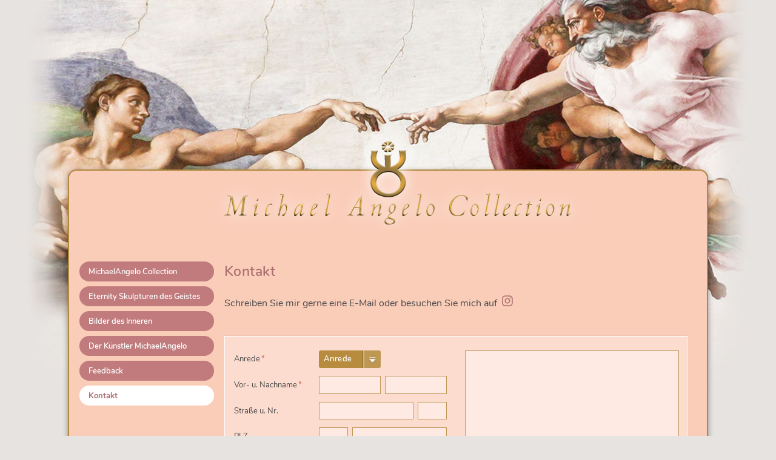

--- FILE ---
content_type: text/html; charset=UTF-8
request_url: https://michaelangelo-collection.de/kontakt
body_size: 4529
content:
<!DOCTYPE html>
<html lang="de">
<head>
<meta charset="UTF-8">
<title>Kontakt - MichaelAngelo Collection</title>
<base href="https://michaelangelo-collection.de/">
<meta name="robots" content="index,follow">
<meta name="description" content="">
<link rel="shortcut icon" href="/favicon.ico">
<link rel="icon" sizes="16x16 32x32 64x64" href="/favicon.ico">
<link rel="icon" type="image/png" sizes="196x196" href="/favicon-192.png">
<link rel="icon" type="image/png" sizes="160x160" href="/favicon-160.png">
<link rel="icon" type="image/png" sizes="96x96" href="/favicon-96.png">
<link rel="icon" type="image/png" sizes="64x64" href="/favicon-64.png">
<link rel="icon" type="image/png" sizes="32x32" href="/favicon-32.png">
<link rel="icon" type="image/png" sizes="16x16" href="/favicon-16.png">
<link rel="apple-touch-icon" href="/favicon-57.png">
<link rel="apple-touch-icon" sizes="114x114" href="/favicon-114.png">
<link rel="apple-touch-icon" sizes="72x72" href="/favicon-72.png">
<link rel="apple-touch-icon" sizes="144x144" href="/favicon-144.png">
<link rel="apple-touch-icon" sizes="60x60" href="/favicon-60.png">
<link rel="apple-touch-icon" sizes="120x120" href="/favicon-120.png">
<link rel="apple-touch-icon" sizes="76x76" href="/favicon-76.png">
<link rel="apple-touch-icon" sizes="152x152" href="/favicon-152.png">
<link rel="apple-touch-icon" sizes="180x180" href="/favicon-180.png">
<meta name="msapplication-TileColor" content="#FFFFFF">
<meta name="msapplication-TileImage" content="/favicon-144.png">
<meta name="msapplication-config" content="/browserconfig.xml">
<link rel="stylesheet" href="files/css/forms.css">
<meta name="viewport" content="width=device-width,initial-scale=1.0">
<link rel="stylesheet" href="assets/css/layout.min.css,responsive.min.css,reset.min.css,mmenu.css,colorb...-ce418434.css"><script src="assets/js/jquery.min.js,mmenu.polyfills.js,mmenu.js-c544b1bf.js"></script>
</head>
<body id="top" itemscope itemtype="http://schema.org/WebPage">
<div id="wrapper">
<header id="header">
<div class="inside">
<!-- indexer::stop -->
<nav class="mod_mmenu" id="mobilemenu">
<ul class="level_1">
<li class="submenu sibling first"><a href="seelenbegleiter/finde-intuitiv-deinen-seelenbegleiter" title="Seelenbegleiter" class="submenu sibling first" aria-haspopup="true">MichaelAngelo Collection</a>
<ul class="level_2">
<li class="first"><a href="seelenbegleiter/finde-intuitiv-deinen-seelenbegleiter" title="Finde intuitiv Deinen Seelenbegleiter" class="first">Finde intuitiv<br>Deinen Seelenbegleiter</a></li>
<li><a href="michaelangelo-collection-schmuck/herzschmuck-collierschmuck" title="Herzschmuck/Collierschmuck">Herzschmuck/Collierschmuck</a></li>
<li><a href="michaelangelo-collection-schmuck/ringe" title="Ringe MichaelAngelo Collection">Ringe</a></li>
<li><a href="michaelangelo-collection-schmuck/ohrschmuck" title="Ohrschmuck">Ohrschmuck</a></li>
<li class="last"><a href="michaelangelo-collection-schmuck/andere-begleiter" title="andere Begleiter" class="last">andere Begleiter</a></li>
</ul>
</li>
<li class="submenu sibling"><a href="eternity-skulpturen-des-geistes" title="Eternity Skulpturen des Geistes" class="submenu sibling" aria-haspopup="true">Eternity Skulpturen des Geistes</a>
<ul class="level_2">
<li class="first last"><a href="eternity/skulpturen/informationen" title="Eternity Skulpturen des Geistes" class="first last">Informationen</a></li>
</ul>
</li>
<li class="sibling"><a href="bilder-des-inneren" title="Bilder des Inneren" class="sibling">Bilder des Inneren</a></li>
<li class="submenu sibling"><a href="der-kuenstler-michaelangelo" title="Der Künstler MichaelAngelo" class="submenu sibling" aria-haspopup="true">Der Künstler MichaelAngelo</a>
<ul class="level_2">
<li class="first"><a href="der-kuenstler-michaelangelo/mein-weg-zu-den-engeln" title="Mein Weg zu den Engeln" class="first">Mein Weg zu den Engeln</a></li>
<li><a href="michaelangelo/michaelangelo-filme" title="MichaelAngelo Interview">MichaelAngelo Filme</a></li>
<li><a href="michaelangelo/royal-diadems" title="Royal Diadems">Royal Diadems</a></li>
<li><a href="der-kuenstler-michaelangelo/was-bedeutet-liebe-fuer-mich" title="Was bedeutet Liebe für mich?">Was bedeutet Liebe für mich?</a></li>
<li class="last"><a href="wirkungsweise" title="Wirkungsweise - Seelenbegleiter, die Dir gut tun." class="last">Wirkungsweise</a></li>
</ul>
</li>
<li class="sibling"><a href="feedback" title="Feedback / Bewertung MichaelAngelo Collection" class="sibling">Feedback</a></li>
<li class="active last"><span class="active last">Kontakt</span></li>
</ul>
</nav>
<!-- indexer::continue -->
<a class="mmenu_button" href="#mobilemenu" title="Menu">Navigation</a>              <div id="logo"><a href="seelenbegleiter/finde-intuitiv-deinen-seelenbegleiter" title="zur Startseite"></a></div>            </div>
</header>
<div id="container">
<main id="main">
<div class="inside">
<!-- indexer::stop -->
<nav class="mod_navigation block" id="mainmenu">
<a href="kontakt#skipNavigation1" class="invisible">Navigation überspringen</a>
<ul class="level_1">
<li class="sibling first"><a href="seelenbegleiter/finde-intuitiv-deinen-seelenbegleiter" title="Seelenbegleiter" class="sibling first">MichaelAngelo Collection</a></li>
<li class="sibling"><a href="eternity-skulpturen-des-geistes" title="Eternity Skulpturen des Geistes" class="sibling">Eternity Skulpturen des Geistes</a></li>
<li class="sibling"><a href="bilder-des-inneren" title="Bilder des Inneren" class="sibling">Bilder des Inneren</a></li>
<li class="sibling"><a href="der-kuenstler-michaelangelo" title="Der Künstler MichaelAngelo" class="sibling">Der Künstler MichaelAngelo</a></li>
<li class="sibling"><a href="feedback" title="Feedback / Bewertung MichaelAngelo Collection" class="sibling">Feedback</a></li>
<li class="active last"><strong class="active last">Kontakt</strong></li>
</ul>
<span id="skipNavigation1" class="invisible"></span>
</nav>
<!-- indexer::continue -->
<div class="mod_article block" id="article-8">
<div class="ce_text block">
<h1>Kontakt</h1>
<p>Schreiben Sie mir gerne eine E-Mail oder besuchen Sie mich auf&nbsp;&nbsp;<a rel="noopener" href="https://www.instagram.com/michaelangelo_roesner/" target="_blank" title="Michaelangelo Roesner auf Instagram"><img src="files/tmpl/instagram-link.svg" alt="MichaelAngelo Roesner Instagram" width="18" height="18"></a></p>
</div>
<!-- indexer::stop -->
<div class="ce_form contactform block">
<form method="post" enctype="application/x-www-form-urlencoded" class="contactform">
<div class="formbody">
<input type="hidden" name="FORM_SUBMIT" value="auto_form_1">
<input type="hidden" name="REQUEST_TOKEN" value="">
<input type="hidden" name="mailcopy" value="">
<div class="container_left">
<div class="widget widget-select select mandatory">
<label for="ctrl_2" class="select mandatory">
<span class="invisible">Pflichtfeld </span>Anrede<span class="mandatory">*</span>
</label>
<select name="salutation" id="ctrl_2" class="select mandatory" required>
<option value="" selected>Anrede</option>
<option value="Frau">Frau</option>
<option value="Herr">Herr</option>
</select>
</div>
<div class="widget widget-text mandatory">
<label for="ctrl_3" class="mandatory">
<span class="invisible">Pflichtfeld </span>Vor- u. Nachname<span class="mandatory">*</span>
</label>
<input type="text" name="first_name" id="ctrl_3" class="text mandatory" value="" required maxlength="64">
</div>
<div class="widget widget-text label-none mandatory">
<label for="ctrl_4" class="label-none mandatory">
<span class="invisible">Pflichtfeld </span>Nachname<span class="mandatory">*</span>
</label>
<input type="text" name="surname" id="ctrl_4" class="text label-none mandatory" value="" required maxlength="64">
</div>
<div class="widget widget-text">
<label for="ctrl_5">
Straße u. Nr.          </label>
<input type="text" name="street" id="ctrl_5" class="text" value="" maxlength="64">
</div>
<div class="widget widget-text label-none">
<label for="ctrl_6" class="label-none">
Haus-Nr.          </label>
<input type="text" name="house_number" id="ctrl_6" class="text label-none" value="" maxlength="8">
</div>
<div class="widget widget-text">
<label for="ctrl_7">
PLZ          </label>
<input type="text" name="zip" id="ctrl_7" class="text" value="" maxlength="8">
</div>
<div class="widget widget-text label-none">
<label for="ctrl_8" class="label-none">
Ort          </label>
<input type="text" name="town" id="ctrl_8" class="text label-none" value="" maxlength="64">
</div>
<div class="clear"></div><hr>
<div class="widget widget-text">
<label for="ctrl_10">
Tel.-Nr.          </label>
<input type="tel" name="phone" id="ctrl_10" class="text" value="" maxlength="30">
</div>
<div class="widget widget-text">
<label for="ctrl_11">
Fax-Nr.          </label>
<input type="tel" name="fax" id="ctrl_11" class="text" value="" maxlength="30">
</div>
<div class="widget widget-text mandatory">
<label for="ctrl_12" class="mandatory">
<span class="invisible">Pflichtfeld </span>E-Mail<span class="mandatory">*</span>
</label>
<input type="email" name="email" id="ctrl_12" class="text mandatory" value="" required maxlength="64">
</div>
<div class="widget widget-checkbox ccfield">
<fieldset id="ctrl_13" class="checkbox_container ccfield">
<input type="hidden" name="cc" value="">
<span><input type="checkbox" name="cc" id="opt_13_0" class="checkbox" value="cc"> <label id="lbl_13_0" for="opt_13_0">Kopie an mich senden</label></span>
</fieldset>
</div>
<div class="widget widget-explanation explanation">
<p>* Pflichtfelder sind mit einem Sternchen markiert.</p></div>
<div class="clear"></div><hr class="leftright"></div><div class="container_right">
<div class="widget widget-textarea label-none">
<label for="ctrl_17" class="label-none">
Nachricht          </label>
 <textarea name="message" id="ctrl_17" class="textarea label-none" rows="11" cols="40"></textarea>
</div>
<div class="inside_bottom">
<hr class="captcha">
<div class="widget widget-captcha mandatory">
<input type="text" name="captcha_20" id="ctrl_20" class="captcha mandatory" value="" aria-describedby="captcha_text_20" maxlength="2" required>
<span id="captcha_text_20" class="captcha_text">&#66;&#x69;&#116;&#x74;&#101;&#x20;&#114;&#x65;&#99;&#x68;&#110;&#x65;&#110;&#x20;&#83;&#x69;&#101;&#x20;&#53;&#x20;&#112;&#x6C;&#117;&#x73;&#32;&#x34;&#46; <div class="infobubble">?<div><p>Spamvermeidung:</p>Bitte tragen Sie die Lösung der Rechenaufgabe als Zahl ein.</div></div></span>
<input type="hidden" name="captcha_20_hash" value="f8d68ac8bc6301b01ff16ac54900124f18245854fa0eb55f29c6fd502a05da22">
<div style="display:none">
<label for="ctrl_20_hp">Do not fill in this field</label>
<input type="text" name="captcha_20_name" id="ctrl_20_hp" value="">
</div>
<script>(function(){var e=document.getElementById('ctrl_20'),p=e.parentNode,f=p.parentNode;if(f.classList.contains('widget-captcha')||'fieldset'===f.nodeName.toLowerCase()&&1===f.children.length){p=f}
e.required=!1;p.style.display='none';setTimeout(function(){e.value='9'},5000)})()</script>
</div>
<div class="widget widget-explanation explanation">
<p>Bitte beachten Sie unsere <a title="Datenschutzerklärung" href="datenschutz" target="_blank" rel="noopener">Datenschutzerklärung</a>.</p></div>
<div class="widget widget-submit">
<button type="submit" id="ctrl_22" class="submit">Nachricht absenden</button>
</div>
</div></div><div class="clear"></div>    </div>
</form>
</div>
<!-- indexer::continue -->
</div>
</div>
</main>
</div>
<footer id="footer">
<div class="inside">
<div class="block1">© 2026 MichaelAngelo<span class="pipe"> | </span>Klaus Michael Roesner<span class="pipe"> | </span></div>
<div class="block2"><a href="&#109;&#97;&#105;&#108;&#116;&#111;&#58;&#109;&#x69;&#99;&#x68;&#97;&#x65;&#108;&#x40;&#109;&#x69;&#99;&#x68;&#97;&#x65;&#108;&#x61;&#110;&#x67;&#101;&#x6C;&#111;&#x2D;&#99;&#x6F;&#108;&#x6C;&#101;&#x63;&#116;&#x69;&#111;&#x6E;&#46;&#x64;&#101;" class="email">&#109;&#x69;&#99;&#x68;&#97;&#x65;&#108;&#x40;&#109;&#x69;&#99;&#x68;&#97;&#x65;&#108;&#x61;&#110;&#x67;&#101;&#x6C;&#111;&#x2D;&#99;&#x6F;&#108;&#x6C;&#101;&#x63;&#116;&#x69;&#111;&#x6E;&#46;&#x64;&#101;</a><span class="pipe"></span></div>
<!-- indexer::stop -->
<nav class="mod_customnav block" id="footermenu">
<a href="kontakt#skipNavigation2" class="invisible">Navigation überspringen</a>
<ul class="level_1">
<li class="active first"><strong class="active first">Kontakt</strong></li>
<li><a href="datenschutz" title="Datenschutz">Datenschutz</a></li>
<li class="last"><a href="impressum" title="Impressum" class="last">Impressum</a></li>
</ul>
<span id="skipNavigation2" class="invisible"></span>
</nav>
<!-- indexer::continue -->
<a href="https://www.instagram.com/michaelangelo_roesner/" target="_blank" class="insta-link" title="MichaelAngelo Roesner bei Instagram">Instagram</a>
<div id="google_translate_element"></div>            </div>
</footer>
</div>
<script src="assets/jquery-ui/js/jquery-ui.min.js?v=1.13.2"></script>
<script>jQuery(function($){$(document).accordion({heightStyle:'content',header:'.toggler',collapsible:!0,create:function(event,ui){ui.header.addClass('active');$('.toggler').attr('tabindex',0)},activate:function(event,ui){ui.newHeader.addClass('active');ui.oldHeader.removeClass('active');$('.toggler').attr('tabindex',0)}})})</script>
<script src="assets/colorbox/js/colorbox.min.js?v=1.6.6"></script>
<script>jQuery(function($){$('a[data-lightbox]').map(function(){$(this).colorbox({loop:!1,rel:$(this).attr('data-lightbox'),maxWidth:'95%',maxHeight:'95%'})})})</script>
<script>document.addEventListener("DOMContentLoaded",function(){const menu=document.querySelector('#mobilemenu');if(null!==menu&&0===menu.querySelectorAll('li.active').length){const trails=menu.querySelectorAll('li.trail');if(0<trails.length){trails.item(trails.length-1).classList.add('active')}}
new Mmenu('#mobilemenu',{"navbar":{"title":"Men\u00fc"},"extensions":["position-front","pagedim-black","theme-white","fx-menu-zoom","fx-panels-zoom","fx-listitems-fade","shadow-menu"],"onClick":{"close":!0},"offCanvas":{"moveBackground":!1},"counters":!0,"polyfill":!0},{"classNames":{"selected":"active"},"offCanvas":{"page":{"selector":"#wrapper"}}})})</script>
<script src="files/js/jquery.global.js?v=cb2d3cb9"></script><script src="files/js/jquery.easing.js?v=50433c50"></script><script src="files/js/maudio.js?v=50433c50"></script>
<script>function googleTranslateElementInit(){new google.translate.TranslateElement({pageLanguage:'de'},'google_translate_element')}
maudio({obj:'audio',fastStep:10})</script>
<script src="//translate.google.com/translate_a/element.js?cb=googleTranslateElementInit"></script>
</body>
</html>

--- FILE ---
content_type: text/css
request_url: https://michaelangelo-collection.de/files/css/forms.css
body_size: 10602
content:
/* ==========================================================================
   Contactform
   ========================================================================== */

form.contactform {
	text-align: left;
	
	line-height: 1em; /* reset line-height #main */
	border: 1px solid #fff;
/* 	box-shadow: inset 0px 0px 0px 5px rgba(255,255,255,.2); */
	box-shadow: 0 0 0 1px rgba(0, 0, 0, .01), 0 1px 5px rgba(0, 0, 0, .1);
	font-size: 0.8em;
	border-radius: 0;
	/* background: #f2f2f2 url('../tmpl_img/bg_contactform.gif') right bottom no-repeat; */
	background: rgba(255,255,255,.3);
	/* box-shadow: inset 0 0 2px 1px rgba(255,255,255,0.05), 0 16px 10px -8px rgba(0, 0, 0, 0.18); */
	padding: 3% 0;
	margin-top: 30px;
	margin-bottom: 45px;
	position: relative;
	z-index: 10;
}

.contactform .container_left,
.contactform .container_right {
	padding: 0 2%;
	width: 46%;
	float: left;
	position: relative;
}

/* flex adjustment if avalable */

.contactform .formbody {
	padding: 0;
	display: -webkit-box;
	display: -ms-flex;
	display: -webkit-flex;
	display: flex;	
}

.contactform .container_right {
	display: flex;
	flex-direction: column;
	justify-content: space-between;
}

.contactform .container_left {
	/* background: #ccc; */
}

.contactform .container_right {
	/* background: #ff9900; */
}

.contactform div.widget {
	display: inline;
	font-family: 'NoSpace'; /* fight against inline-spaces */
}

.contactform div.widget > * {
	font-family: 'Nunito', sans-serif;
}

/* .contactform .container_left div.widget, */
.contactform div.widget {
	display: inline;
}

.contactform label {
	width: 40%;
	display: inline-block;
	line-height: calc(2.1em + 2px); /* -> .contactform input */
	/* background: #ff3300; */
	/* vertical-align: baseline; */
}

.contactform .multicols label {
	line-height: 1.5em;
	padding: .35em 0;
}

.contactform input,
.contactform select {
	margin-bottom: 1em; /* style line distances here */
}

.contactform select::-ms-expand {
	display: none;
}

.contactform label .mandatory {
	margin-left: 2px;
	color: #d26669;
}

.contactform input {
	padding: 0.2em 1%;
	height: 1.7em;
}

.contactform input,
.contactform textarea {
	/* border: 1px solid #196bb8; */
	border: 1px solid #b1893e;
	border-radius: 0px;
	background: rgba(255,255,255,.5);
	opacity: 0.8;
/*
	-webkit-box-shadow: inset -2px 5px 5px -5px rgba(0,0,0, 0.3);
	box-shadow: inset -2px 5px 5px -5px rgba(0,0,0, 0.3);
*/
}

.contactform input:focus,
.contactform textarea:focus,
.contactform input:hover,
.contactform textarea:hover {
	background: rgba(255,255,255,.8);
	border-color: #c17b7d;
	opacity: 1;
}

.contactform label.label-hidden {
	visibility: hidden;
}

.contactform label.label-none {
	display: none;
}

.contactform hr {
	margin: 1em 0 2em 0;
	border: none;
	height: 1px;
	/* background: #812738; */
	border-top: 1px dotted #4c4c4c;
}

.contactform hr.leftright {
	display: none;
}

.contactform br {
	display: none;
}

.contactform select {
	color: #fff;
	font-weight: 600;
	padding: 0 1%;
	padding-right: 30px;
    background: #b78c3f url('../tmpl/bg_select.png') right center no-repeat;
    /* background: #a09c7d; */
    text-indent: 4px;
    text-overflow: '';
 	-webkit-appearance: none;
	-moz-appearance: none;
	-o-appearance:none;
	appearance: none;
	border: 0 !important;
	border: 0px solid #000;	
	border-radius: 3px;
	cursor: pointer;
	height: calc(2.1em + 2px);
	line-height: calc(2.1em + 2px);
}

.contactform select:-moz-focusring {
    color: transparent;
    text-shadow: 0 0 0 #fff;
}

/*
.ie .contactform select {
	background-image: none;
	padding-right: 1px;
}
*/

.contactform select[name=salutation] {
	width: 29%;
	margin-right: 31%;
	letter-spacing: 0.03em;
}

.contactform input {
	width: calc(58% - 2px);
}
.contactform input[name=first_name],
.contactform input[name=surname] {
	width: calc(27% - 2px);
}

.contactform input[name=street],
.contactform input[name=town] {
	width: calc(42.5% - 2px);
}

.contactform input[name=house_number],
.contactform input[name=zip] {
	width: calc(11.5% - 2px);
}

.contactform input[name=first_name],
.contactform input[name=street],
.contactform input[name=zip] {
	margin-right: 2%;
}

.contactform input[name=email] {
	margin-bottom: 0;
}

.contactform textarea {
	padding: 0.4em 1% 0.4em 1%;
	line-height: 1.3em;
	width: 98%;
	max-width: 98%;
	min-width: 98%;
	height: 17.5em;
	min-height: 17.5em;
/*
	height: calc(13.7em + 7px);
	min-height: calc(13.7em + 7px);
*/
	margin-bottom: 2em;
	float: left;
}

/*
body.firefox .contactform textarea {
	height: calc(13.7em + 8px);
}
*/

.contactform hr.std {
	margin: 3.5em 0;
}

.contactform hr.captcha {
	margin: 2.1em 0 3.2em 0;
}

.contactform .captcha_text {
	display: inline-block;
	line-height: calc(2.1em + 2px);
	/* margin-bottom: calc(1.4em + 1px); */
	margin-bottom: 1em;
	/* outline: 1px solid #fff; */
}

.contactform input.captcha {
	float: right;
	width: 25%;
}

.contactform .explanation {
	font-size: 0.9em;
	line-height: 1.3em;
}

.contactform .container_left .explanation {	
	position: absolute;
	bottom: 0;
	padding-top: 1.4em;
	/* bottom: calc(1.4em - 1px); */
	right: 4%;
}

.contactform .container_left .explanation p {
	margin: 0;
}

.contactform .container_right .explanation p {
	display: inline-block;
	line-height: calc(2.43055536em + 2px);
	margin-bottom: 2em;
	width: 100%;
}

.contactform .infobox .explanation {
	text-align: left;
}

.contactform .infobox .explanation br {
	display: block;
}

.contactform .infobox .explanation ul {
	margin-left: 1.15em;
}

.contactform button[type=submit] {
	float: right;
	width: auto;
	font-weight: 500;
	letter-spacing: 0.02em;
	font-size: 1.05em;
	color: #fff;
	opacity: 1;
/*
	text-shadow: 0 1px 0 rgba(0,0,0,.4);
	-webkit-border-radius: 2px;
	-moz-border-radius: 2px;
	-o-border-radius: 2px;	
	border-radius: 2px;
*/
	padding: 0 1.3em;
	border: 0px;
	height: 2.4em;
	
	background: #c17b7d;
/*
	background-image: -webkit-linear-gradient(to bottom, #737373 30%, #515151 60%);
	background-image: -moz-linear-gradient(to bottom, #737373 30%, #515151 60%);
	background-image: -ms-linear-gradient(to bottom, #737373 30%, #515151 60%);
	background-image: -o-linear-gradient(to bottom, #737373 30%, #515151 60%);
*/
	background-image: linear-gradient(to bottom, #d09b9d 30%, #c17b7d 60%);
	border-radius: 22px;
}

.contactform button[type=submit]:hover {
	cursor: pointer;
/* 	background-image: linear-gradient(to bottom, #bf8d8f 30%, #b07072 60%); */
	background-image: linear-gradient(to bottom, #e4b3b5 30%, #d88f91 60%);
	box-shadow: 0px 0px 8px 8px rgba(255,255,255,.5);
}

form .infobubble { /* Fragezeichen f. Erklaerungstext */
	display: inline-block;
	color: #fff;
	cursor: pointer;
	background: #c17b7d;
/*
	padding: 0 0.35em;
	line-height: 1.2em;
*/
	font-size: 1em;
	border-radius: 2px;
	
	width: 1.6em;
	height: 1.6em;
	line-height: 1.6em;
	margin-left: 0.3em;
	text-align: center;	
	position: relative;
}

form .infobubble:hover {
	background: rgba(193,123,125,.6);
}

form .infobubble div {
	display: none;
	line-height: 1.4em;
	right: -15px;
	bottom: 30px;
	padding: 0.5em;
	border-radius: 5px;	
	box-shadow: 0px 0px 5px 0px rgba(0,0,0,0.75);
	width: 180px;
	color: #fff;
	text-align: left;
	position: absolute;
}

form .infobubble div p {
	margin: 0;
}

.ie7 form .infobubble div,
.ie8 form .infobubble div {
	box-shadow: none;
	border-radius: none;
}

form .infobubble:hover div {
	display: block;
	background: #c17b7d;
	border: 1px solid #fff;
}

.contactform fieldset.ccfield {
	/* outline: 1px dotted #ff9900; */
	padding-top: 1em;
	margin-left: 40%;
/*
	margin-bottom: 3em;
	margin-top: -3em;
*/
}

.contactform .ccfield .checkbox_container span {
	width: 100%;
	display: inline-block;
	/* line-height: 1.3em; */
}

.contactform fieldset.ccfield input.checkbox {
	width: auto;
	height: auto;
	float: none;
	display: inline-block;
}

.contactform fieldset.ccfield label {
	float: none;
	width: auto;
	margin-left: 5px;
}

p.error {
	font-weight: bold;
	color: #c22413;
}

.contactform input,
.contactform textarea,
form .infobubble,
form .submit {
	transition: all 150ms ease-out;
}






/* ==========================================================================
   Media Queries | Breakpoints: 940, 550
   ========================================================================== */


@media all and (max-width: 940px) {

	.contactform {
		/* background: #17e617; */
/* 		font-size: 0.75em; */
		padding: 3% 0;
	}
	
	.contactform .formbody {
		display: inline;	
	}
	
	.contactform .container_left,
	.contactform .container_right {
		padding: 2%;
		margin: 0;
		width: 96%;
		float: none;
	}
	
	.contactform input[name=email] {
		margin-bottom: 1em;
	}
	
	.contactform .container_left .explanation {	
/*
		position: relative;
		bottom: auto;
		right: auto;
		left: 36%;
*/
		display: none;
	}
	
	.contactform hr.leftright {
		display: block;
		margin-top: 1em;
		margin-bottom: 1em;
	}
	
	.contactform label {
		width: 26%;
	}
	
	.contactform input {
		width: calc(72% - 2px);
	}
	
	.contactform select[name=salutation] {
		width: 36%;
		margin-right: 36%;
	}
	
	.contactform input[name=first_name],
	.contactform input[name=surname] {
		width: calc(34% - 2px);
	}
	
	.contactform input[name=street],
	.contactform input[name=town] {
		width: calc(51.5% - 2px);
	}
	
	.contactform input[name=house_number],
	.contactform input[name=zip] {
		width: calc(16.5% - 2px);
	}
	
	.contactform input[name=first_name],
	.contactform input[name=street],
	.contactform input[name=zip] {
		margin-right: 2%;
	}
	
	.contactform textarea {
		width: calc(98% - 2px);
		max-width: calc(98% - 2px);
		min-width: calc(98% - 2px);
		height: 15em;
		min-height: 15em;
	}
	
	.contactform fieldset.ccfield {
		margin: 0 0 0 26%;	
	}
	
	.contactform hr.captcha {
		margin: 2.1em 0 3.2em 0;
		margin: 1.2em 0 2em 0;
	}

}


@media all and (max-width: 550px) {

	.contactform label {
		display: block;
		width: 100%;
		padding-bottom: 0;
	}
	
	.contactform .container_left .explanation {	
		left: 0;
	}
	
	.contactform input {
		width: calc(98% - 2px);
	}
	
	.contactform select[name=salutation] {
		width: 49%;
		margin-right: 49%;
	}
	
	.contactform input[name=first_name],
	.contactform input[name=surname] {
		width: calc(47% - 2px);
	}
	
	.contactform input[name=street],
	.contactform input[name=town] {
		width: calc(77.5% - 2px);
	}
	
	.contactform input[name=house_number],
	.contactform input[name=zip] {
		width: calc(16.5% - 2px);
	}
	
	.contactform input[name=first_name],
	.contactform input[name=street],
	.contactform input[name=zip] {
		margin-right: 2%;
	}
	
	.contactform fieldset.ccfield {
		margin: 0;	
	}
	
	.contactform fieldset.ccfield label {
		display: inline-block;	
	}

}

--- FILE ---
content_type: text/css
request_url: https://michaelangelo-collection.de/assets/css/layout.min.css,responsive.min.css,reset.min.css,mmenu.css,colorb...-ce418434.css
body_size: 88184
content:
body,form,figure{margin:0;padding:0}img{border:0}header,footer,nav,section,aside,article,figure,figcaption{display:block}body{font-size:100.01%}select,input,textarea{font-size:99%}#container,.inside{position:relative}#main,#left,#right{float:left;position:relative}#main{width:100%}#left{margin-left:-100%}#right{margin-right:-100%}#footer{clear:both}#main .inside{min-height:1px}.ce_gallery>ul,.content-gallery>ul{margin:0;padding:0;overflow:hidden;list-style:none}.ce_gallery>ul li,.content-gallery>ul li{float:left}.ce_gallery>ul li.col_first,.content-gallery>ul li.col_first{clear:left}.float_left,.media--left>figure{float:left}.float_right,.media--right>figure{float:right}.block{overflow:hidden}.clear,#clear{height:.1px;font-size:.1px;line-height:.1px;clear:both}.invisible{border:0;clip:rect(0 0 0 0);height:1px;margin:-1px;overflow:hidden;padding:0;position:absolute;width:1px}.custom{display:block}#container:after,.custom:after{content:"";display:table;clear:both}
@media (max-width:767px){#wrapper{margin:0;width:auto}#container{padding-left:0;padding-right:0}#main,#left,#right{float:none;width:auto}#left{right:0;margin-left:0}#right{margin-right:0}}img{max-width:100%;height:auto}.audio_container audio{max-width:100%}.video_container video{max-width:100%;height:auto}.aspect,.responsive{position:relative;height:0}.aspect iframe,.responsive iframe{position:absolute;top:0;left:0;width:100%;height:100%}.aspect--16\:9,.responsive.ratio-169{padding-bottom:56.25%}.aspect--16\:10,.responsive.ratio-1610{padding-bottom:62.5%}.aspect--21\:9,.responsive.ratio-219{padding-bottom:42.8571%}.aspect--4\:3,.responsive.ratio-43{padding-bottom:75%}.aspect--3\:2,.responsive.ratio-32{padding-bottom:66.6666%}
header,footer,nav,section,aside,main,article,figure,figcaption{display:block}body,div,h1,h2,h3,h4,h5,h6,p,blockquote,pre,code,ol,ul,li,dl,dt,dd,figure,table,th,td,form,fieldset,legend,input,textarea{margin:0;padding:0}table{border-spacing:0;border-collapse:collapse}caption,th,td{text-align:left;text-align:start;vertical-align:top}abbr,acronym{font-variant:normal;border-bottom:1px dotted #666;cursor:help}blockquote,q{quotes:none}fieldset,img,iframe{border:0}ul{list-style-type:none}sup{vertical-align:text-top}sub{vertical-align:text-bottom}del{text-decoration:line-through}ins{text-decoration:none}body{font:12px/1 "Lucida Grande","Lucida Sans Unicode",Verdana,sans-serif;color:#000}input,button,textarea,select{font-family:inherit;font-size:99%;font-weight:inherit}pre,code{font-family:Monaco,monospace}h1,h2,h3,h4,h5,h6{font-size:100%;font-weight:400}h1{font-size:1.8333em}h2{font-size:1.6667em}h3{font-size:1.5em}h4{font-size:1.3333em}table{font-size:inherit}caption,th{font-weight:700}a{color:#00f}h1,h2,h3,h4,h5,h6{margin-top:1em}h1,h2,h3,h4,h5,h6,p,pre,blockquote,table,ol,ul,form{margin-bottom:12px}
/*!
 * mmenu.js
 * mmenujs.com
 *
 * Copyright (c) Fred Heusschen
 * frebsite.nl
 *
 * License: CC-BY-NC-4.0
 * http://creativecommons.org/licenses/by-nc/4.0/
 */.mm-menu_theme-white{--mm-color-border:rgba( 0,0,0, 0.1 );--mm-color-button:rgba( 0,0,0, 0.3 );--mm-color-text:rgba( 0,0,0, 0.7 );--mm-color-text-dimmed:rgba( 0,0,0, 0.3 );--mm-color-background:#fff;--mm-color-background-highlight:rgba( 0,0,0, 0.06 );--mm-color-background-emphasis:rgba( 0,0,0, 0.03 );--mm-shadow:0 0 10px rgba( 0,0,0, 0.2 )}.mm-menu_theme-dark{--mm-color-border:rgba( 0,0,0, 0.3 );--mm-color-button:rgba( 255,255,255, 0.4 );--mm-color-text:rgba( 255,255,255, 0.85 );--mm-color-text-dimmed:rgba( 255,255,255, 0.4 );--mm-color-background:#333;--mm-color-background-highlight:rgba( 255,255,255, 0.08 );--mm-color-background-emphasis:rgba( 0,0,0, 0.1 );--mm-shadow:0 0 20px rgba( 0,0,0, 0.5 )}.mm-menu_theme-black{--mm-color-border:rgba( 255,255,255, 0.25 );--mm-color-button:rgba( 255,255,255, 0.4 );--mm-color-text:rgba( 255,255,255, 0.75 );--mm-color-text-dimmed:rgba( 255,255,255, 0.4 );--mm-color-background:#000;--mm-color-background-highlight:rgba( 255,255,255, 0.2 );--mm-color-background-emphasis:rgba( 255,255,255, 0.15 );--mm-shadow:none}:root{--mm-line-height:20px;--mm-listitem-size:44px;--mm-navbar-size:44px;--mm-offset-top:0;--mm-offset-right:0;--mm-offset-bottom:0;--mm-offset-left:0;--mm-color-border:rgba(0, 0, 0, 0.1);--mm-color-button:rgba(0, 0, 0, 0.3);--mm-color-text:rgba(0, 0, 0, 0.75);--mm-color-text-dimmed:rgba(0, 0, 0, 0.3);--mm-color-background:#f3f3f3;--mm-color-background-highlight:rgba(0, 0, 0, 0.05);--mm-color-background-emphasis:rgba(255, 255, 255, 0.4);--mm-shadow:0 0 10px rgba(0, 0, 0, 0.3)}.mm-hidden{display:none!important}.mm-wrapper{overflow-x:hidden;position:relative}.mm-menu{top:0;right:0;bottom:0;left:0;background:#f3f3f3;border-color:rgba(0,0,0,.1);color:rgba(0,0,0,.75);line-height:20px;display:-webkit-box;display:-ms-flexbox;display:flex;-webkit-box-orient:vertical;-webkit-box-direction:normal;-ms-flex-direction:column;flex-direction:column;padding:0;margin:0;-webkit-box-sizing:border-box;box-sizing:border-box;position:absolute;top:var(--mm-offset-top);right:var(--mm-offset-right);bottom:var(--mm-offset-bottom);left:var(--mm-offset-left);z-index:0;background:var(--mm-color-background);border-color:var(--mm-color-border);color:var(--mm-color-text);line-height:var(--mm-line-height);-webkit-tap-highlight-color:var(--mm-color-background-emphasis);-webkit-font-smoothing:antialiased;-moz-osx-font-smoothing:grayscale}.mm-menu a,.mm-menu a:active,.mm-menu a:hover,.mm-menu a:link,.mm-menu a:visited{text-decoration:none;color:inherit}[dir=rtl] .mm-menu{direction:rtl}.mm-panel{background:#f3f3f3;border-color:rgba(0,0,0,.1);color:rgba(0,0,0,.75);z-index:0;-webkit-box-sizing:border-box;box-sizing:border-box;width:100%;-webkit-overflow-scrolling:touch;overflow:scroll;overflow-x:hidden;overflow-y:auto;background:var(--mm-color-background);border-color:var(--mm-color-border);color:var(--mm-color-text);-webkit-transform:translate3d(100%,0,0);transform:translate3d(100%,0,0);-webkit-transition:-webkit-transform .4s ease;transition:-webkit-transform .4s ease;-o-transition:transform .4s ease;transition:transform .4s ease;transition:transform .4s ease,-webkit-transform .4s ease}.mm-panel:after{height:44px}.mm-panel:not(.mm-hidden){display:block}.mm-panel:after{content:'';display:block;height:var(--mm-listitem-size)}.mm-panel_opened{z-index:1;-webkit-transform:translate3d(0,0,0);transform:translate3d(0,0,0)}.mm-panel_opened-parent{-webkit-transform:translate3d(-30%,0,0);transform:translate3d(-30%,0,0)}.mm-panel_highest{z-index:2}.mm-panel_noanimation{-webkit-transition:none!important;-o-transition:none!important;transition:none!important}.mm-panel_noanimation.mm-panel_opened-parent{-webkit-transform:translate3d(0,0,0);transform:translate3d(0,0,0)}.mm-panels>.mm-panel{position:absolute;left:0;right:0;top:0;bottom:0}.mm-panel__content{padding:20px 20px 0}.mm-panels{background:#f3f3f3;border-color:rgba(0,0,0,.1);color:rgba(0,0,0,.75);position:relative;height:100%;-webkit-box-flex:1;-ms-flex-positive:1;flex-grow:1;overflow:hidden;background:var(--mm-color-background);border-color:var(--mm-color-border);color:var(--mm-color-text)}[dir=rtl] .mm-panel:not(.mm-panel_opened){-webkit-transform:translate3d(-100%,0,0);transform:translate3d(-100%,0,0)}[dir=rtl] .mm-panel.mm-panel_opened-parent{-webkit-transform:translate3d(30%,0,0);transform:translate3d(30%,0,0)}.mm-listitem_vertical>.mm-panel{display:none;width:100%;padding:10px 0 10px 10px;-webkit-transform:none!important;-ms-transform:none!important;transform:none!important}.mm-listitem_vertical>.mm-panel:after,.mm-listitem_vertical>.mm-panel:before{content:none;display:none}.mm-listitem_opened>.mm-panel{display:block}.mm-listitem_vertical>.mm-listitem__btn{height:44px;height:var(--mm-listitem-size);bottom:auto}.mm-listitem_vertical .mm-listitem:last-child:after{border-color:transparent}.mm-listitem_opened>.mm-listitem__btn:after{-webkit-transform:rotate(225deg);-ms-transform:rotate(225deg);transform:rotate(225deg);right:19px}.mm-btn{-webkit-box-flex:0;-ms-flex-positive:0;flex-grow:0;-ms-flex-negative:0;flex-shrink:0;position:relative;-webkit-box-sizing:border-box;box-sizing:border-box;width:50px;padding:0}.mm-btn:after,.mm-btn:before{border:2px solid rgba(0,0,0,.3);border:2px solid var(--mm-color-button)}.mm-btn_next:after,.mm-btn_prev:before{content:'';border-bottom:none;border-right:none;-webkit-box-sizing:content-box;box-sizing:content-box;display:block;width:8px;height:8px;margin:auto;position:absolute;top:0;bottom:0}.mm-btn_prev:before{-webkit-transform:rotate(-45deg);-ms-transform:rotate(-45deg);transform:rotate(-45deg);left:23px;right:auto}.mm-btn_next:after{-webkit-transform:rotate(135deg);-ms-transform:rotate(135deg);transform:rotate(135deg);right:23px;left:auto}.mm-btn_close:after,.mm-btn_close:before{content:'';-webkit-box-sizing:content-box;box-sizing:content-box;display:block;width:5px;height:5px;margin:auto;position:absolute;top:0;bottom:0;-webkit-transform:rotate(-45deg);-ms-transform:rotate(-45deg);transform:rotate(-45deg)}.mm-btn_close:before{border-right:none;border-bottom:none;right:18px}.mm-btn_close:after{border-left:none;border-top:none;right:25px}[dir=rtl] .mm-btn_next:after{-webkit-transform:rotate(-45deg);-ms-transform:rotate(-45deg);transform:rotate(-45deg);left:23px;right:auto}[dir=rtl] .mm-btn_prev:before{-webkit-transform:rotate(135deg);-ms-transform:rotate(135deg);transform:rotate(135deg);right:23px;left:auto}[dir=rtl] .mm-btn_close:after,[dir=rtl] .mm-btn_close:before{right:auto}[dir=rtl] .mm-btn_close:before{left:25px}[dir=rtl] .mm-btn_close:after{left:18px}.mm-navbar{min-height:44px;border-bottom:1px solid rgba(0,0,0,.1);background:#f3f3f3;color:rgba(0,0,0,.3);display:-webkit-box;display:-ms-flexbox;display:flex;min-height:var(--mm-navbar-size);border-bottom:1px solid var(--mm-color-border);background:var(--mm-color-background);color:var(--mm-color-text-dimmed);text-align:center;opacity:1;-webkit-transition:opacity .4s ease;-o-transition:opacity .4s ease;transition:opacity .4s ease}.mm-navbar>*{min-height:44px}@supports ((position:-webkit-sticky) or (position:sticky)){.mm-navbar_sticky{position:-webkit-sticky;position:sticky;top:0;z-index:1}}.mm-navbar>*{-webkit-box-flex:1;-ms-flex-positive:1;flex-grow:1;display:-webkit-box;display:-ms-flexbox;display:flex;-webkit-box-align:center;-ms-flex-align:center;align-items:center;-webkit-box-pack:center;-ms-flex-pack:center;justify-content:center;-webkit-box-sizing:border-box;box-sizing:border-box}.mm-navbar__btn{-webkit-box-flex:0;-ms-flex-positive:0;flex-grow:0}.mm-navbar__title{-webkit-box-flex:1;-ms-flex:1 1 50%;flex:1 1 50%;display:-webkit-box;display:-ms-flexbox;display:flex;padding-left:20px;padding-right:20px;overflow:hidden}.mm-navbar__title:not(:last-child){padding-right:0}.mm-navbar__title>span{-o-text-overflow:ellipsis;text-overflow:ellipsis;white-space:nowrap;overflow:hidden}.mm-navbar__btn:not(.mm-hidden)+.mm-navbar__title{padding-left:0}.mm-navbar__btn:not(.mm-hidden)+.mm-navbar__title:last-child{padding-right:50px}[dir=rtl] .mm-navbar{-webkit-box-orient:horizontal;-webkit-box-direction:reverse;-ms-flex-direction:row-reverse;flex-direction:row-reverse}.mm-listview{list-style:none;display:block;padding:0;margin:0}.mm-listitem{color:rgba(0,0,0,.75);border-color:rgba(0,0,0,.1);color:var(--mm-color-text);border-color:var(--mm-color-border);list-style:none;display:block;padding:0;margin:0;position:relative;display:-webkit-box;display:-ms-flexbox;display:flex;-ms-flex-wrap:wrap;flex-wrap:wrap}.mm-listitem:after{content:'';border-color:inherit;border-bottom-width:1px;border-bottom-style:solid;display:block;position:absolute;left:20px;right:0;bottom:0}.mm-listitem a,.mm-listitem a:hover{text-decoration:none}.mm-listitem__btn,.mm-listitem__text{padding:12px;display:block;padding:calc((var(--mm-listitem-size) - var(--mm-line-height))/ 2);padding-left:0;padding-right:0;color:inherit}.mm-listitem__text{-o-text-overflow:ellipsis;text-overflow:ellipsis;white-space:nowrap;overflow:hidden;padding-left:20px;padding-right:10px;-webkit-box-flex:1;-ms-flex-positive:1;flex-grow:1;-ms-flex-preferred-size:10%;flex-basis:10%}.mm-listitem__btn{background:rgba(3,2,1,0);border-color:inherit;width:auto;padding-right:50px;position:relative}.mm-listitem__btn:not(.mm-listitem__text){border-left-width:1px;border-left-style:solid}.mm-listitem_selected>.mm-listitem__text{background:rgba(255,255,255,.4);background:var(--mm-color-background-emphasis)}.mm-listitem_opened>.mm-listitem__btn,.mm-listitem_opened>.mm-panel{background:rgba(0,0,0,.05);background:var(--mm-color-background-highlight)}[dir=rtl] .mm-listitem:after{left:0;right:20px}[dir=rtl] .mm-listitem__text{padding-left:10px;padding-right:20px}[dir=rtl] .mm-listitem__btn{padding-left:50px;border-left-width:0;border-left-style:none}[dir=rtl] .mm-listitem__btn:not(.mm-listitem__text){padding-right:0;border-right-width:1px;border-right-style:solid}.mm-page{-webkit-box-sizing:border-box;box-sizing:border-box;position:relative}.mm-slideout{-webkit-transition:-webkit-transform .4s ease;transition:-webkit-transform .4s ease;-o-transition:transform .4s ease;transition:transform .4s ease;transition:transform .4s ease,-webkit-transform .4s ease;z-index:1}.mm-wrapper_opened{overflow-x:hidden;position:relative}.mm-wrapper_opened .mm-page{min-height:100vh}.mm-wrapper_background .mm-page{background:inherit}.mm-menu_offcanvas{position:fixed;right:auto;z-index:0}.mm-menu_offcanvas:not(.mm-menu_opened){display:none}.mm-menu_offcanvas{width:80%;min-width:240px;max-width:440px}.mm-wrapper_opening .mm-menu_offcanvas~.mm-slideout{-webkit-transform:translate3d(80vw,0,0);transform:translate3d(80vw,0,0)}@media all and (max-width:300px){.mm-wrapper_opening .mm-menu_offcanvas~.mm-slideout{-webkit-transform:translate3d(240px,0,0);transform:translate3d(240px,0,0)}}@media all and (min-width:550px){.mm-wrapper_opening .mm-menu_offcanvas~.mm-slideout{-webkit-transform:translate3d(440px,0,0);transform:translate3d(440px,0,0)}}.mm-wrapper__blocker{background:rgba(3,2,1,0);overflow:hidden;display:none;position:fixed;top:0;right:0;bottom:0;left:0;z-index:2}.mm-wrapper_blocking{overflow:hidden}.mm-wrapper_blocking body{overflow:hidden}.mm-wrapper_blocking .mm-wrapper__blocker{display:block}.mm-sronly{border:0!important;clip:rect(1px,1px,1px,1px)!important;-webkit-clip-path:inset(50%)!important;clip-path:inset(50%)!important;white-space:nowrap!important;width:1px!important;min-width:1px!important;height:1px!important;min-height:1px!important;padding:0!important;overflow:hidden!important;position:absolute!important}.mm-menu_autoheight:not(.mm-menu_offcanvas){position:relative}.mm-menu_autoheight.mm-menu_position-bottom,.mm-menu_autoheight.mm-menu_position-top{max-height:80%}.mm-menu_autoheight-measuring .mm-panel{display:block!important}.mm-menu_autoheight-measuring .mm-panels>.mm-panel{bottom:auto!important;height:auto!important}.mm-menu_autoheight-measuring .mm-listitem_vertical:not(.mm-listitem_opened) .mm-panel{display:none!important}[class*=mm-menu_columns-]{-webkit-transition-property:width;-o-transition-property:width;transition-property:width}[class*=mm-menu_columns-] .mm-panels>.mm-panel{right:auto;-webkit-transition-property:width,-webkit-transform;transition-property:width,-webkit-transform;-o-transition-property:width,transform;transition-property:width,transform;transition-property:width,transform,-webkit-transform}[class*=mm-menu_columns-] .mm-panels>.mm-panel_opened,[class*=mm-menu_columns-] .mm-panels>.mm-panel_opened-parent{display:block!important}[class*=mm-panel_columns-]{border-right:1px solid;border-color:inherit}.mm-menu_columns-1 .mm-panel_columns-0,.mm-menu_columns-2 .mm-panel_columns-1,.mm-menu_columns-3 .mm-panel_columns-2,.mm-menu_columns-4 .mm-panel_columns-3{border-right:none}[class*=mm-menu_columns-] .mm-panels>.mm-panel_columns-0{-webkit-transform:translate3d(0,0,0);transform:translate3d(0,0,0)}.mm-menu_columns-0 .mm-panels>.mm-panel{z-index:0}.mm-menu_columns-0 .mm-panels>.mm-panel else{width:100%}.mm-menu_columns-0 .mm-panels>.mm-panel:not(.mm-panel_opened):not(.mm-panel_opened-parent){-webkit-transform:translate3d(100%,0,0);transform:translate3d(100%,0,0)}.mm-menu_columns-0{width:80%;min-width:240px;max-width:0}.mm-wrapper_opening .mm-menu_columns-0~.mm-slideout{-webkit-transform:translate3d(80vw,0,0);transform:translate3d(80vw,0,0)}@media all and (max-width:300px){.mm-wrapper_opening .mm-menu_columns-0~.mm-slideout{-webkit-transform:translate3d(240px,0,0);transform:translate3d(240px,0,0)}}@media all and (min-width:0px){.mm-wrapper_opening .mm-menu_columns-0~.mm-slideout{-webkit-transform:translate3d(0,0,0);transform:translate3d(0,0,0)}}.mm-wrapper_opening .mm-menu_columns-0.mm-menu_position-right.mm-menu_opened~.mm-slideout{-webkit-transform:translate3d(-80vw,0,0);transform:translate3d(-80vw,0,0)}@media all and (max-width:300px){.mm-wrapper_opening .mm-menu_columns-0.mm-menu_position-right.mm-menu_opened~.mm-slideout{-webkit-transform:translate3d(-240px,0,0);transform:translate3d(-240px,0,0)}}@media all and (min-width:0px){.mm-wrapper_opening .mm-menu_columns-0.mm-menu_position-right.mm-menu_opened~.mm-slideout{-webkit-transform:translate3d(0,0,0);transform:translate3d(0,0,0)}}[class*=mm-menu_columns-] .mm-panels>.mm-panel_columns-1{-webkit-transform:translate3d(100%,0,0);transform:translate3d(100%,0,0)}.mm-menu_columns-1 .mm-panels>.mm-panel{z-index:1;width:100%}.mm-menu_columns-1 .mm-panels>.mm-panel else{width:100%}.mm-menu_columns-1 .mm-panels>.mm-panel:not(.mm-panel_opened):not(.mm-panel_opened-parent){-webkit-transform:translate3d(200%,0,0);transform:translate3d(200%,0,0)}.mm-menu_columns-1{width:80%;min-width:240px;max-width:440px}.mm-wrapper_opening .mm-menu_columns-1~.mm-slideout{-webkit-transform:translate3d(80vw,0,0);transform:translate3d(80vw,0,0)}@media all and (max-width:300px){.mm-wrapper_opening .mm-menu_columns-1~.mm-slideout{-webkit-transform:translate3d(240px,0,0);transform:translate3d(240px,0,0)}}@media all and (min-width:550px){.mm-wrapper_opening .mm-menu_columns-1~.mm-slideout{-webkit-transform:translate3d(440px,0,0);transform:translate3d(440px,0,0)}}.mm-wrapper_opening .mm-menu_columns-1.mm-menu_position-right.mm-menu_opened~.mm-slideout{-webkit-transform:translate3d(-80vw,0,0);transform:translate3d(-80vw,0,0)}@media all and (max-width:300px){.mm-wrapper_opening .mm-menu_columns-1.mm-menu_position-right.mm-menu_opened~.mm-slideout{-webkit-transform:translate3d(-240px,0,0);transform:translate3d(-240px,0,0)}}@media all and (min-width:550px){.mm-wrapper_opening .mm-menu_columns-1.mm-menu_position-right.mm-menu_opened~.mm-slideout{-webkit-transform:translate3d(-440px,0,0);transform:translate3d(-440px,0,0)}}[class*=mm-menu_columns-] .mm-panels>.mm-panel_columns-2{-webkit-transform:translate3d(200%,0,0);transform:translate3d(200%,0,0)}.mm-menu_columns-2 .mm-panels>.mm-panel{z-index:2;width:50%}.mm-menu_columns-2 .mm-panels>.mm-panel else{width:100%}.mm-menu_columns-2 .mm-panels>.mm-panel:not(.mm-panel_opened):not(.mm-panel_opened-parent){-webkit-transform:translate3d(300%,0,0);transform:translate3d(300%,0,0)}.mm-menu_columns-2{width:80%;min-width:240px;max-width:880px}.mm-wrapper_opening .mm-menu_columns-2~.mm-slideout{-webkit-transform:translate3d(80vw,0,0);transform:translate3d(80vw,0,0)}@media all and (max-width:300px){.mm-wrapper_opening .mm-menu_columns-2~.mm-slideout{-webkit-transform:translate3d(240px,0,0);transform:translate3d(240px,0,0)}}@media all and (min-width:1100px){.mm-wrapper_opening .mm-menu_columns-2~.mm-slideout{-webkit-transform:translate3d(880px,0,0);transform:translate3d(880px,0,0)}}.mm-wrapper_opening .mm-menu_columns-2.mm-menu_position-right.mm-menu_opened~.mm-slideout{-webkit-transform:translate3d(-80vw,0,0);transform:translate3d(-80vw,0,0)}@media all and (max-width:300px){.mm-wrapper_opening .mm-menu_columns-2.mm-menu_position-right.mm-menu_opened~.mm-slideout{-webkit-transform:translate3d(-240px,0,0);transform:translate3d(-240px,0,0)}}@media all and (min-width:1100px){.mm-wrapper_opening .mm-menu_columns-2.mm-menu_position-right.mm-menu_opened~.mm-slideout{-webkit-transform:translate3d(-880px,0,0);transform:translate3d(-880px,0,0)}}[class*=mm-menu_columns-] .mm-panels>.mm-panel_columns-3{-webkit-transform:translate3d(300%,0,0);transform:translate3d(300%,0,0)}.mm-menu_columns-3 .mm-panels>.mm-panel{z-index:3;width:33.34%}.mm-menu_columns-3 .mm-panels>.mm-panel else{width:100%}.mm-menu_columns-3 .mm-panels>.mm-panel:not(.mm-panel_opened):not(.mm-panel_opened-parent){-webkit-transform:translate3d(400%,0,0);transform:translate3d(400%,0,0)}.mm-menu_columns-3{width:80%;min-width:240px;max-width:1320px}.mm-wrapper_opening .mm-menu_columns-3~.mm-slideout{-webkit-transform:translate3d(80vw,0,0);transform:translate3d(80vw,0,0)}@media all and (max-width:300px){.mm-wrapper_opening .mm-menu_columns-3~.mm-slideout{-webkit-transform:translate3d(240px,0,0);transform:translate3d(240px,0,0)}}@media all and (min-width:1650px){.mm-wrapper_opening .mm-menu_columns-3~.mm-slideout{-webkit-transform:translate3d(1320px,0,0);transform:translate3d(1320px,0,0)}}.mm-wrapper_opening .mm-menu_columns-3.mm-menu_position-right.mm-menu_opened~.mm-slideout{-webkit-transform:translate3d(-80vw,0,0);transform:translate3d(-80vw,0,0)}@media all and (max-width:300px){.mm-wrapper_opening .mm-menu_columns-3.mm-menu_position-right.mm-menu_opened~.mm-slideout{-webkit-transform:translate3d(-240px,0,0);transform:translate3d(-240px,0,0)}}@media all and (min-width:1650px){.mm-wrapper_opening .mm-menu_columns-3.mm-menu_position-right.mm-menu_opened~.mm-slideout{-webkit-transform:translate3d(-1320px,0,0);transform:translate3d(-1320px,0,0)}}[class*=mm-menu_columns-] .mm-panels>.mm-panel_columns-4{-webkit-transform:translate3d(400%,0,0);transform:translate3d(400%,0,0)}.mm-menu_columns-4 .mm-panels>.mm-panel{z-index:4;width:25%}.mm-menu_columns-4 .mm-panels>.mm-panel else{width:100%}.mm-menu_columns-4 .mm-panels>.mm-panel:not(.mm-panel_opened):not(.mm-panel_opened-parent){-webkit-transform:translate3d(500%,0,0);transform:translate3d(500%,0,0)}.mm-menu_columns-4{width:80%;min-width:240px;max-width:1760px}.mm-wrapper_opening .mm-menu_columns-4~.mm-slideout{-webkit-transform:translate3d(80vw,0,0);transform:translate3d(80vw,0,0)}@media all and (max-width:300px){.mm-wrapper_opening .mm-menu_columns-4~.mm-slideout{-webkit-transform:translate3d(240px,0,0);transform:translate3d(240px,0,0)}}@media all and (min-width:2200px){.mm-wrapper_opening .mm-menu_columns-4~.mm-slideout{-webkit-transform:translate3d(1760px,0,0);transform:translate3d(1760px,0,0)}}.mm-wrapper_opening .mm-menu_columns-4.mm-menu_position-right.mm-menu_opened~.mm-slideout{-webkit-transform:translate3d(-80vw,0,0);transform:translate3d(-80vw,0,0)}@media all and (max-width:300px){.mm-wrapper_opening .mm-menu_columns-4.mm-menu_position-right.mm-menu_opened~.mm-slideout{-webkit-transform:translate3d(-240px,0,0);transform:translate3d(-240px,0,0)}}@media all and (min-width:2200px){.mm-wrapper_opening .mm-menu_columns-4.mm-menu_position-right.mm-menu_opened~.mm-slideout{-webkit-transform:translate3d(-1760px,0,0);transform:translate3d(-1760px,0,0)}}[class*=mm-menu_columns-].mm-menu_position-bottom,[class*=mm-menu_columns-].mm-menu_position-top{width:100%;max-width:100%;min-width:100%}.mm-wrapper_opening [class*=mm-menu_columns-].mm-menu_position-front{-webkit-transition-property:width,min-width,max-width,-webkit-transform;transition-property:width,min-width,max-width,-webkit-transform;-o-transition-property:width,min-width,max-width,transform;transition-property:width,min-width,max-width,transform;transition-property:width,min-width,max-width,transform,-webkit-transform}.mm-counter{color:rgba(0,0,0,.3);display:block;padding-left:20px;float:right;text-align:right;color:var(--mm-color-text-dimmed)}.mm-listitem_nosubitems>.mm-counter{display:none}[dir=rtl] .mm-counter{text-align:left;float:left;padding-left:0;padding-right:20px}.mm-divider{position:relative;min-height:20px;padding:4.3px;background:#f3f3f3;-o-text-overflow:ellipsis;text-overflow:ellipsis;white-space:nowrap;overflow:hidden;min-height:var(--mm-line-height);padding:calc(((var(--mm-listitem-size) * .65) - var(--mm-line-height)) * .5);padding-right:10px;padding-left:20px;font-size:75%;text-transform:uppercase;background:var(--mm-color-background);opacity:1;-webkit-transition:opacity .4s ease;-o-transition:opacity .4s ease;transition:opacity .4s ease}.mm-divider:before{background:rgba(0,0,0,.05)}@supports ((position:-webkit-sticky) or (position:sticky)){.mm-divider{position:-webkit-sticky;position:sticky;z-index:2;top:0}.mm-navbar_sticky:not(.mm-hidden)~.mm-listview .mm-divider{top:var(--mm-navbar-size)}}.mm-divider:before{content:'';position:absolute;top:0;right:0;bottom:0;left:0;z-index:-1;background:var(--mm-color-background-highlight)}.mm-wrapper_dragging .mm-menu,.mm-wrapper_dragging .mm-slideout{-webkit-transition-duration:0s!important;-o-transition-duration:0s!important;transition-duration:0s!important;-webkit-user-select:none!important;-moz-user-select:none!important;-ms-user-select:none!important;user-select:none!important}.mm-wrapper_dragging .mm-menu{pointer-events:none!important}.mm-wrapper_dragging .mm-wrapper__blocker{display:none!important}.mm-menu_dropdown{-webkit-box-shadow:0 2px 10px rgba(0,0,0,.3);box-shadow:0 2px 10px rgba(0,0,0,.3);height:80%}.mm-wrapper_dropdown .mm-slideout{-webkit-transform:none!important;-ms-transform:none!important;transform:none!important;z-index:0}.mm-wrapper_dropdown .mm-wrapper__blocker{-webkit-transition-delay:0s!important;-o-transition-delay:0s!important;transition-delay:0s!important;z-index:1}.mm-wrapper_dropdown .mm-menu_dropdown{z-index:2}.mm-wrapper_dropdown.mm-wrapper_opened:not(.mm-wrapper_opening) .mm-menu_dropdown{display:none}.mm-menu_tip-bottom:before,.mm-menu_tip-left:before,.mm-menu_tip-right:before,.mm-menu_tip-top:before{content:'';background:inherit;-webkit-box-shadow:0 2px 10px rgba(0,0,0,.3);box-shadow:0 2px 10px rgba(0,0,0,.3);display:block;width:15px;height:15px;position:absolute;z-index:-1;-webkit-transform:rotate(45deg);-ms-transform:rotate(45deg);transform:rotate(45deg)}.mm-menu_tip-left:before{left:22px}.mm-menu_tip-right:before{right:22px}.mm-menu_tip-top:before{top:-8px}.mm-menu_tip-bottom:before{bottom:-8px}:root{--mm-iconbar-size:50px}.mm-menu_iconbar-left .mm-navbars_bottom,.mm-menu_iconbar-left .mm-navbars_top,.mm-menu_iconbar-left .mm-panels{margin-left:50px;margin-left:var(--mm-iconbar-size)}.mm-menu_iconbar-left .mm-iconbar{border-right-width:1px;display:block;left:0}.mm-menu_iconbar-right .mm-navbars_bottom,.mm-menu_iconbar-right .mm-navbars_top,.mm-menu_iconbar-right .mm-panels{margin-right:50px;margin-right:var(--mm-iconbar-size)}.mm-menu_iconbar-right .mm-iconbar{border-left-width:1px;display:block;right:0}.mm-iconbar{width:50px;border-color:rgba(0,0,0,.1);background:#f3f3f3;color:rgba(0,0,0,.3);display:none;width:var(--mm-iconbar-size);overflow:hidden;-webkit-box-sizing:border-box;box-sizing:border-box;position:absolute;top:0;bottom:0;z-index:2;border:0 solid;border-color:var(--mm-color-border);background:var(--mm-color-background);color:var(--mm-color-text-dimmed);text-align:center}.mm-iconbar__bottom,.mm-iconbar__top{width:inherit;position:absolute}.mm-iconbar__bottom>*,.mm-iconbar__top>*{-webkit-box-sizing:border-box;box-sizing:border-box;display:block;padding:12.5px 0}.mm-iconbar__bottom a,.mm-iconbar__bottom a:hover,.mm-iconbar__top a,.mm-iconbar__top a:hover{text-decoration:none}.mm-iconbar__top{top:0}.mm-iconbar__bottom{bottom:0}.mm-iconbar__tab_selected{background:rgba(255,255,255,.4);background:var(--mm-color-background-emphasis)}:root{--mm-iconpanel-size:50px}.mm-panel_iconpanel-1{width:calc(100% - 50px);width:calc(100% - (var(--mm-iconpanel-size) * 1))}.mm-panel_iconpanel-2{width:calc(100% - 100px);width:calc(100% - (var(--mm-iconpanel-size) * 2))}.mm-panel_iconpanel-3{width:calc(100% - 150px);width:calc(100% - (var(--mm-iconpanel-size) * 3))}.mm-panel_iconpanel-first~.mm-panel{width:calc(100% - 50px);width:calc(100% - var(--mm-iconpanel-size))}.mm-menu_iconpanel .mm-panels>.mm-panel{left:auto;-webkit-transition-property:width,-webkit-transform;transition-property:width,-webkit-transform;-o-transition-property:transform,width;transition-property:transform,width;transition-property:transform,width,-webkit-transform}.mm-menu_iconpanel .mm-panels>.mm-panel_opened,.mm-menu_iconpanel .mm-panels>.mm-panel_opened-parent{display:block!important}.mm-menu_iconpanel .mm-panels>.mm-panel_opened-parent{overflow-y:hidden;-webkit-transform:unset;-ms-transform:unset;transform:unset}.mm-menu_iconpanel .mm-panels>.mm-panel:not(.mm-panel_iconpanel-first):not(.mm-panel_iconpanel-0){border-left-width:1px;border-left-style:solid}.mm-menu_hidedivider .mm-panel_opened-parent .mm-divider,.mm-menu_hidenavbar .mm-panel_opened-parent .mm-navbar{opacity:0}.mm-panel__blocker{background:inherit;opacity:0;display:block;position:absolute;top:0;right:0;left:0;z-index:3;-webkit-transition:opacity .4s ease;-o-transition:opacity .4s ease;transition:opacity .4s ease}.mm-panel_opened-parent .mm-panel__blocker{opacity:.6;bottom:-100000px}[dir=rtl] .mm-menu_iconpanel .mm-panels>.mm-panel{left:0;right:auto;-webkit-transition-property:width,-webkit-transform;transition-property:width,-webkit-transform;-o-transition-property:transform,width;transition-property:transform,width;transition-property:transform,width,-webkit-transform}[dir=rtl] .mm-menu_iconpanel .mm-panels>.mm-panel:not(.mm-panel_iconpanel-first):not(.mm-panel_iconpanel-0){border-left:none;border-right:1px solid;border-color:inherit}.mm-menu_keyboardfocus a:focus,.mm-menu_keyboardfocus.mm-menu_opened~.mm-wrapper__blocker a:focus{background:rgba(255,255,255,.4);background:var(--mm-color-background-emphasis);outline:0}.mm-wrapper__blocker .mm-tabstart{cursor:default;display:block;width:100%;height:100%}.mm-wrapper__blocker .mm-tabend{opacity:0;position:absolute;bottom:0}.mm-navbars_top{-ms-flex-negative:0;flex-shrink:0}.mm-navbars_top .mm-navbar:not(:last-child){border-bottom:none}.mm-navbars_bottom{-ms-flex-negative:0;flex-shrink:0}.mm-navbars_bottom .mm-navbar{border-bottom:none}.mm-navbars_bottom .mm-navbar:first-child{border-top:1px solid rgba(0,0,0,.1);border-top:1px solid var(--mm-color-border)}.mm-btn:not(.mm-hidden)+.mm-navbar__searchfield .mm-searchfield__input{padding-left:0}.mm-navbar__searchfield:not(:last-child) .mm-searchfield__input{padding-right:0}.mm-navbar__breadcrumbs{-o-text-overflow:ellipsis;text-overflow:ellipsis;white-space:nowrap;overflow:hidden;-webkit-box-flex:1;-ms-flex:1 1 50%;flex:1 1 50%;display:-webkit-box;display:-ms-flexbox;display:flex;-webkit-box-pack:start;-ms-flex-pack:start;justify-content:flex-start;padding:0 20px;overflow-x:auto;-webkit-overflow-scrolling:touch}.mm-navbar__breadcrumbs>*{display:-webkit-box;display:-ms-flexbox;display:flex;-webkit-box-align:center;-ms-flex-align:center;align-items:center;-webkit-box-pack:center;-ms-flex-pack:center;justify-content:center;padding-right:6px}.mm-navbar__breadcrumbs>a{text-decoration:underline}.mm-navbar__breadcrumbs:not(:last-child){padding-right:0}.mm-btn:not(.mm-hidden)+.mm-navbar__breadcrumbs{padding-left:0}.mm-navbar_tabs>*{padding:0 10px;border:1px solid transparent}.mm-navbar__tab_selected{background:#f3f3f3;color:rgba(0,0,0,.75);background:var(--mm-color-background);color:var(--mm-color-text)}.mm-navbar__tab_selected:not(:first-child){border-left-color:rgba(0,0,0,.1)}.mm-navbar__tab_selected:not(:last-child){border-right-color:rgba(0,0,0,.1)}.mm-navbar__tab_selected:not(:first-child){border-left-color:var(--mm-color-border)}.mm-navbar__tab_selected:not(:last-child){border-right-color:var(--mm-color-border)}.mm-navbars_top .mm-navbar_tabs{border-bottom:none}.mm-navbars_top .mm-navbar_tabs>*{border-bottom-color:rgba(0,0,0,.1);border-bottom-color:var(--mm-color-border)}.mm-navbars_top .mm-navbar__tab_selected{border-top-color:rgba(0,0,0,.1);border-top-color:var(--mm-color-border);border-bottom-color:transparent}.mm-navbars_top.mm-navbars_has-tabs .mm-navbar{background:rgba(255,255,255,.4);background:var(--mm-color-background-emphasis)}.mm-navbars_top.mm-navbars_has-tabs .mm-navbar_tabs~.mm-navbar{background:#f3f3f3;background:var(--mm-color-background)}.mm-navbars_bottom .mm-navbar_tabs:first-child{border-top:none}.mm-navbars_bottom .mm-navbar_tabs>*{border-top-color:rgba(0,0,0,.1);border-top-color:var(--mm-color-border)}.mm-navbars_bottom .mm-navbar__tab_selected{border-bottom-color:rgba(0,0,0,.1);border-bottom-color:var(--mm-color-border);border-top-color:transparent}.mm-navbars_bottom.mm-navbars_has-tabs .mm-navbar{background:#f3f3f3;background:var(--mm-color-background)}.mm-navbars_bottom.mm-navbars_has-tabs .mm-navbar_tabs,.mm-navbars_bottom.mm-navbars_has-tabs .mm-navbar_tabs~.mm-navbar{background:rgba(255,255,255,.4);background:var(--mm-color-background-emphasis)}.mm-searchfield{height:44px;display:-webkit-box;display:-ms-flexbox;display:flex;-webkit-box-flex:1;-ms-flex-positive:1;flex-grow:1;height:var(--mm-navbar-size);padding:0;overflow:hidden}.mm-searchfield input{height:30.8px;line-height:30.8px}.mm-searchfield input,.mm-searchfield input:focus,.mm-searchfield input:hover{background:rgba(0,0,0,.05);color:rgba(0,0,0,.75)}.mm-searchfield input{display:block;width:100%;max-width:100%;height:calc(var(--mm-navbar-size) * .7);min-height:unset;max-height:unset;margin:0;padding:0 10px;-webkit-box-sizing:border-box;box-sizing:border-box;border:none!important;border-radius:4px;line-height:calc(var(--mm-navbar-size) * .7);-webkit-box-shadow:none!important;box-shadow:none!important;outline:0!important;font:inherit;font-size:inherit}.mm-searchfield input,.mm-searchfield input:focus,.mm-searchfield input:hover{background:var(--mm-color-background-highlight);color:var(--mm-color-text)}.mm-searchfield input::-ms-clear{display:none}.mm-searchfield__input{display:-webkit-box;display:-ms-flexbox;display:flex;-webkit-box-flex:1;-ms-flex:1;flex:1;-webkit-box-align:center;-ms-flex-align:center;align-items:center;position:relative;width:100%;max-width:100%;padding:0 10px;-webkit-box-sizing:border-box;box-sizing:border-box}.mm-panel__noresultsmsg{color:rgba(0,0,0,.3);padding:50px 0;color:var(--mm-color-text-dimmed);text-align:center;font-size:150%}.mm-searchfield__btn{position:absolute;right:0;top:0;bottom:0}.mm-panel_search{left:0!important;right:0!important;width:100%!important;border-left:none!important}.mm-searchfield__cancel{line-height:44px;display:block;padding-right:10px;margin-right:-100px;line-height:var(--mm-navbar-size);text-decoration:none;-webkit-transition:margin .4s ease;-o-transition:margin .4s ease;transition:margin .4s ease}.mm-searchfield__cancel-active{margin-right:0}.mm-listitem_nosubitems>.mm-listitem__btn{display:none}.mm-listitem_nosubitems>.mm-listitem__text{padding-right:10px}.mm-listitem_onlysubitems>.mm-listitem__text:not(.mm-listitem__btn){z-index:-1;pointer-events:none}.mm-sectionindexer{background:inherit;text-align:center;font-size:12px;-webkit-box-sizing:border-box;box-sizing:border-box;width:20px;position:absolute;top:0;bottom:0;right:-20px;z-index:5;-webkit-transition:right .4s ease;-o-transition:right .4s ease;transition:right .4s ease;display:-webkit-box;display:-ms-flexbox;display:flex;-webkit-box-orient:vertical;-webkit-box-direction:normal;-ms-flex-direction:column;flex-direction:column;-webkit-box-pack:space-evenly;-ms-flex-pack:space-evenly;justify-content:space-evenly}.mm-sectionindexer a{color:rgba(0,0,0,.3);color:var(--mm-color-text-dimmed);line-height:1;text-decoration:none;display:block}.mm-sectionindexer~.mm-panel{padding-right:0}.mm-sectionindexer_active{right:0}.mm-sectionindexer_active~.mm-panel{padding-right:20px}.mm-menu_selected-hover .mm-listitem__btn,.mm-menu_selected-hover .mm-listitem__text,.mm-menu_selected-parent .mm-listitem__btn,.mm-menu_selected-parent .mm-listitem__text{-webkit-transition:background-color .4s ease;-o-transition:background-color .4s ease;transition:background-color .4s ease}.mm-menu_selected-hover .mm-listview:hover>.mm-listitem_selected>.mm-listitem__text{background:0 0}.mm-menu_selected-hover .mm-listitem__btn:hover,.mm-menu_selected-hover .mm-listitem__text:hover{background:rgba(255,255,255,.4);background:var(--mm-color-background-emphasis)}.mm-menu_selected-parent .mm-panel_opened-parent .mm-listitem:not(.mm-listitem_selected-parent)>.mm-listitem__text{background:0 0}.mm-menu_selected-parent .mm-listitem_selected-parent>.mm-listitem__btn,.mm-menu_selected-parent .mm-listitem_selected-parent>.mm-listitem__text{background:rgba(255,255,255,.4);background:var(--mm-color-background-emphasis)}:root{--mm-sidebar-collapsed-size:50px;--mm-sidebar-expanded-size:440px}.mm-wrapper_sidebar-collapsed body,.mm-wrapper_sidebar-expanded body{position:relative}.mm-wrapper_sidebar-collapsed .mm-slideout,.mm-wrapper_sidebar-expanded .mm-slideout{-webkit-transition-property:width,-webkit-transform;transition-property:width,-webkit-transform;-o-transition-property:width,transform;transition-property:width,transform;transition-property:width,transform,-webkit-transform}.mm-wrapper_sidebar-collapsed .mm-page,.mm-wrapper_sidebar-expanded .mm-page{background:inherit;-webkit-box-sizing:border-box;box-sizing:border-box;min-height:100vh}.mm-wrapper_sidebar-collapsed .mm-menu_sidebar-collapsed,.mm-wrapper_sidebar-expanded .mm-menu_sidebar-expanded{display:-webkit-box!important;display:-ms-flexbox!important;display:flex!important;top:0!important;right:auto!important;bottom:0!important;left:0!important}.mm-wrapper_sidebar-collapsed .mm-slideout{width:calc(100% - 50px);-webkit-transform:translate3d(50px,0,0);transform:translate3d(50px,0,0);width:calc(100% - var(--mm-sidebar-collapsed-size));-webkit-transform:translate3d(var(--mm-sidebar-collapsed-size),0,0);transform:translate3d(var(--mm-sidebar-collapsed-size),0,0)}.mm-wrapper_sidebar-collapsed:not(.mm-wrapper_opening) .mm-menu_hidedivider .mm-divider,.mm-wrapper_sidebar-collapsed:not(.mm-wrapper_opening) .mm-menu_hidenavbar .mm-navbar{opacity:0}.mm-wrapper_sidebar-expanded .mm-menu_sidebar-expanded{width:440px;width:var(--mm-sidebar-expanded-size);min-width:0!important;max-width:100000px!important;border-right-width:1px;border-right-style:solid}.mm-wrapper_sidebar-expanded .mm-menu_sidebar-expanded.mm-menu_pageshadow:after{content:none;display:none}.mm-wrapper_sidebar-expanded.mm-wrapper_blocking,.mm-wrapper_sidebar-expanded.mm-wrapper_blocking body{overflow:visible}.mm-wrapper_sidebar-expanded .mm-wrapper__blocker{display:none!important}.mm-wrapper_sidebar-expanded:not(.mm-wrapper_sidebar-closed) .mm-menu_sidebar-expanded.mm-menu_opened~.mm-slideout{width:calc(100% - 440px);-webkit-transform:translate3d(440px,0,0);transform:translate3d(440px,0,0);width:calc(100% - var(--mm-sidebar-expanded-size));-webkit-transform:translate3d(var(--mm-sidebar-expanded-size),0,0);transform:translate3d(var(--mm-sidebar-expanded-size),0,0)}.mm-menu__blocker{background:rgba(3,2,1,0);display:block;position:absolute;top:0;right:0;bottom:0;left:0;z-index:3}.mm-menu_opened .mm-menu__blocker{display:none}[dir=rtl].mm-wrapper_sidebar-collapsed .mm-slideout{-webkit-transform:translate3d(0,0,0);transform:translate3d(0,0,0)}[dir=rtl].mm-wrapper_sidebar-expanded .mm-slideout{-webkit-transform:translate3d(0,0,0);transform:translate3d(0,0,0)}[dir=rtl].mm-wrapper_sidebar-expanded:not(.mm-wrapper_sidebar-closed) .mm-menu_sidebar-expanded.mm-menu_opened~.mm-slideout{-webkit-transform:translate3d(0,0,0);transform:translate3d(0,0,0)}input.mm-toggle{margin-top:5px;background:rgba(0,0,0,.1);display:inline-block;min-width:58px;width:58px;height:34px;margin:0 10px;margin-top:calc((var(--mm-listitem-size) - 34px)/ 2);border:none!important;background:var(--mm-color-border);border-radius:34px;-webkit-appearance:none!important;-moz-appearance:none!important;appearance:none!important;cursor:pointer;-webkit-transition:background-color .2s ease;-o-transition:background-color .2s ease;transition:background-color .2s ease}input.mm-toggle:before{background:#f3f3f3}input.mm-toggle:before{content:'';display:block;width:32px;height:32px;margin:1px;border-radius:34px;background:var(--mm-color-background);-webkit-transition:-webkit-transform .2s ease;transition:-webkit-transform .2s ease;-o-transition:transform .2s ease;transition:transform .2s ease;transition:transform .2s ease,-webkit-transform .2s ease}input.mm-toggle:checked{background:#4bd963}input.mm-toggle:checked:before{-webkit-transform:translateX(24px);-ms-transform:translateX(24px);transform:translateX(24px)}input.mm-check{margin-top:2px;-webkit-appearance:none!important;-moz-appearance:none!important;appearance:none!important;border:none!important;background:0 0!important;cursor:pointer;display:inline-block;width:40px;height:40px;margin:0 10px;margin-top:calc((var(--mm-listitem-size) - 40px)/ 2)}input.mm-check:before{content:'';display:block;width:40%;height:20%;margin:25% 0 0 20%;border-left:3px solid;border-bottom:3px solid;border-color:var(--mm-color-text);opacity:.3;-webkit-transform:rotate(-45deg);-ms-transform:rotate(-45deg);transform:rotate(-45deg);-webkit-transition:opacity .2s ease;-o-transition:opacity .2s ease;transition:opacity .2s ease}input.mm-check:checked:before{opacity:1}[dir=rtl] input.mm-toggle:checked~label.mm-toggle:before{float:left}.mm-menu_border-none .mm-listitem:after{content:none}.mm-menu_border-full .mm-listitem:after{left:0!important}.mm-menu_fx-menu-slide{-webkit-transition:-webkit-transform .4s ease;transition:-webkit-transform .4s ease;-o-transition:transform .4s ease;transition:transform .4s ease;transition:transform .4s ease,-webkit-transform .4s ease}.mm-wrapper_opened .mm-menu_fx-menu-slide{-webkit-transform:translate3d(-30%,0,0);transform:translate3d(-30%,0,0)}.mm-wrapper_opening .mm-menu_fx-menu-slide{-webkit-transform:translate3d(0,0,0);transform:translate3d(0,0,0)}.mm-wrapper_opened .mm-menu_fx-menu-slide.mm-menu_position-right{-webkit-transform:translate3d(30%,0,0);transform:translate3d(30%,0,0)}.mm-wrapper_opening .mm-menu_fx-menu-slide.mm-menu_position-right{-webkit-transform:translate3d(0,0,0);transform:translate3d(0,0,0)}.mm-menu_fx-panels-none .mm-panel,.mm-panel_fx-none{-webkit-transition-property:none;-o-transition-property:none;transition-property:none}.mm-menu_fx-panels-none .mm-panel.mm-panel_opened-parent,.mm-panel_fx-none.mm-panel_opened-parent{-webkit-transform:translate3d(0,0,0);transform:translate3d(0,0,0)}.mm-menu_fx-panels-slide-0 .mm-panel_opened-parent{-webkit-transform:translate3d(0,0,0);transform:translate3d(0,0,0)}.mm-menu_fx-panels-slide-100 .mm-panel_opened-parent{-webkit-transform:translate3d(-100%,0,0);transform:translate3d(-100%,0,0)}.mm-menu_fullscreen{width:100%;min-width:140px;max-width:10000px}.mm-wrapper_opening .mm-menu_fullscreen~.mm-slideout{-webkit-transform:translate3d(100vw,0,0);transform:translate3d(100vw,0,0)}@media all and (max-width:140px){.mm-wrapper_opening .mm-menu_fullscreen~.mm-slideout{-webkit-transform:translate3d(140px,0,0);transform:translate3d(140px,0,0)}}@media all and (min-width:10000px){.mm-wrapper_opening .mm-menu_fullscreen~.mm-slideout{-webkit-transform:translate3d(10000px,0,0);transform:translate3d(10000px,0,0)}}.mm-wrapper_opening .mm-menu_fullscreen.mm-menu_position-right.mm-menu_opened~.mm-slideout{-webkit-transform:translate3d(-100vw,0,0);transform:translate3d(-100vw,0,0)}@media all and (max-width:140px){.mm-wrapper_opening .mm-menu_fullscreen.mm-menu_position-right.mm-menu_opened~.mm-slideout{-webkit-transform:translate3d(-140px,0,0);transform:translate3d(-140px,0,0)}}@media all and (min-width:10000px){.mm-wrapper_opening .mm-menu_fullscreen.mm-menu_position-right.mm-menu_opened~.mm-slideout{-webkit-transform:translate3d(-10000px,0,0);transform:translate3d(-10000px,0,0)}}.mm-menu_fullscreen.mm-menu_position-top{height:100vh;min-height:140px;max-height:10000px}.mm-menu_fullscreen.mm-menu_position-bottom{height:100vh;min-height:140px;max-height:10000px}.mm-menu_listview-justify .mm-panels>.mm-panel{display:-webkit-box;display:-ms-flexbox;display:flex;-webkit-box-orient:vertical;-webkit-box-direction:normal;-ms-flex-direction:column;flex-direction:column}.mm-menu_listview-justify .mm-panels>.mm-panel:after{content:none;display:none}.mm-menu_listview-justify .mm-panels>.mm-panel .mm-listview{-webkit-box-flex:1;-ms-flex-positive:1;flex-grow:1;display:-webkit-box;display:-ms-flexbox;display:flex;-webkit-box-orient:vertical;-webkit-box-direction:normal;-ms-flex-direction:column;flex-direction:column;height:100%;margin-top:0;margin-bottom:0}.mm-menu_listview-justify .mm-panels>.mm-panel .mm-listitem{-webkit-box-flex:1;-ms-flex:1 0 auto;flex:1 0 auto;min-height:50px}.mm-menu_listview-justify .mm-panels>.mm-panel .mm-listitem__text{-webkit-box-sizing:border-box;box-sizing:border-box;-webkit-box-flex:1;-ms-flex:1 0 auto;flex:1 0 auto;display:-webkit-box;display:-ms-flexbox;display:flex;-webkit-box-align:center;-ms-flex-align:center;align-items:center}.mm-listview_inset{list-style:inside disc;width:100%;padding:0 30px 15px 30px;margin:0}.mm-listview_inset .mm-listitem{padding:5px 0}.mm-menu_multiline .mm-listitem__text{-o-text-overflow:clip;text-overflow:clip;white-space:normal}[class*=mm-menu_pagedim].mm-menu_opened~.mm-wrapper__blocker{opacity:0}.mm-wrapper_opening [class*=mm-menu_pagedim].mm-menu_opened~.mm-wrapper__blocker{opacity:.3;-webkit-transition:opacity .4s ease .4s;-o-transition:opacity .4s ease .4s;transition:opacity .4s ease .4s}.mm-menu_opened.mm-menu_pagedim~.mm-wrapper__blocker{background:inherit}.mm-menu_opened.mm-menu_pagedim-black~.mm-wrapper__blocker{background:#000}.mm-menu_opened.mm-menu_pagedim-white~.mm-wrapper__blocker{background:#fff}.mm-menu_popup{-webkit-transition:opacity .4s ease;-o-transition:opacity .4s ease;transition:opacity .4s ease;opacity:0;-webkit-box-shadow:0 2px 10px rgba(0,0,0,.3);box-shadow:0 2px 10px rgba(0,0,0,.3);height:80%;min-height:140px;max-height:880px;top:50%;left:50%;bottom:auto;right:auto;z-index:2;-webkit-transform:translate3d(-50%,-50%,0);transform:translate3d(-50%,-50%,0)}.mm-menu_popup.mm-menu_opened~.mm-slideout{-webkit-transform:none!important;-ms-transform:none!important;transform:none!important;z-index:0}.mm-menu_popup.mm-menu_opened~.mm-wrapper__blocker{-webkit-transition-delay:0s!important;-o-transition-delay:0s!important;transition-delay:0s!important;z-index:1}.mm-wrapper_opening .mm-menu_popup{opacity:1}.mm-menu_position-right{left:auto;right:0}.mm-wrapper_opening .mm-menu_position-right.mm-menu_opened~.mm-slideout{-webkit-transform:translate3d(-80vw,0,0);transform:translate3d(-80vw,0,0)}@media all and (max-width:300px){.mm-wrapper_opening .mm-menu_position-right.mm-menu_opened~.mm-slideout{-webkit-transform:translate3d(-240px,0,0);transform:translate3d(-240px,0,0)}}@media all and (min-width:550px){.mm-wrapper_opening .mm-menu_position-right.mm-menu_opened~.mm-slideout{-webkit-transform:translate3d(-440px,0,0);transform:translate3d(-440px,0,0)}}.mm-menu_position-bottom,.mm-menu_position-front,.mm-menu_position-top{-webkit-transition:-webkit-transform .4s ease;transition:-webkit-transform .4s ease;-o-transition:transform .4s ease;transition:transform .4s ease;transition:transform .4s ease,-webkit-transform .4s ease}.mm-menu_position-bottom.mm-menu_opened,.mm-menu_position-front.mm-menu_opened,.mm-menu_position-top.mm-menu_opened{z-index:2}.mm-menu_position-bottom.mm-menu_opened~.mm-slideout,.mm-menu_position-front.mm-menu_opened~.mm-slideout,.mm-menu_position-top.mm-menu_opened~.mm-slideout{-webkit-transform:none!important;-ms-transform:none!important;transform:none!important;z-index:0}.mm-menu_position-bottom.mm-menu_opened~.mm-wrapper__blocker,.mm-menu_position-front.mm-menu_opened~.mm-wrapper__blocker,.mm-menu_position-top.mm-menu_opened~.mm-wrapper__blocker{z-index:1}.mm-menu_position-front{-webkit-transform:translate3d(-100%,0,0);transform:translate3d(-100%,0,0)}.mm-menu_position-front.mm-menu_position-right{-webkit-transform:translate3d(100%,0,0);transform:translate3d(100%,0,0)}.mm-menu_position-bottom,.mm-menu_position-top{width:100%;min-width:100%;max-width:100%}.mm-menu_position-top{-webkit-transform:translate3d(0,-100%,0);transform:translate3d(0,-100%,0)}.mm-menu_position-top{height:80vh;min-height:140px;max-height:880px}.mm-menu_position-bottom{-webkit-transform:translate3d(0,100%,0);transform:translate3d(0,100%,0);top:auto}.mm-menu_position-bottom{height:80vh;min-height:140px;max-height:880px}.mm-wrapper_opening .mm-menu_position-bottom,.mm-wrapper_opening .mm-menu_position-front,.mm-wrapper_opening .mm-menu_position-top{-webkit-transform:translate3d(0,0,0);transform:translate3d(0,0,0)}.mm-menu_shadow-page:after{-webkit-box-shadow:0 0 10px rgba(0,0,0,.3);box-shadow:0 0 10px rgba(0,0,0,.3);content:'';display:block;width:20px;height:120%;position:absolute;left:100%;top:-10%;z-index:100;-webkit-clip-path:polygon(-20px 0,0 0,0 100%,-20px 100%);clip-path:polygon(-20px 0,0 0,0 100%,-20px 100%);-webkit-box-shadow:var(--mm-shadow);box-shadow:var(--mm-shadow)}.mm-menu_shadow-page.mm-menu_position-right:after{left:auto;right:100%;-webkit-clip-path:polygon(20px 0,40px 0,40px 100%,20px 100%);clip-path:polygon(20px 0,40px 0,40px 100%,20px 100%)}.mm-menu_shadow-page.mm-menu_position-front:after{content:none;display:none}.mm-menu_shadow-menu{-webkit-box-shadow:0 0 10px rgba(0,0,0,.3);box-shadow:0 0 10px rgba(0,0,0,.3);-webkit-box-shadow:var(--mm-shadow);box-shadow:var(--mm-shadow)}.mm-menu_shadow-panels .mm-panels>.mm-panel{-webkit-box-shadow:0 0 10px rgba(0,0,0,.3);box-shadow:0 0 10px rgba(0,0,0,.3);-webkit-box-shadow:var(--mm-shadow);box-shadow:var(--mm-shadow)}.mm-menu_tileview .mm-listview,.mm-panel_tileview .mm-listview{margin:0!important}.mm-menu_tileview .mm-listview:after,.mm-panel_tileview .mm-listview:after{content:'';display:block;clear:both}.mm-menu_tileview .mm-listitem,.mm-panel_tileview .mm-listitem{padding:0;float:left;position:relative;width:50%;height:0;padding-top:50%}.mm-menu_tileview .mm-listitem:after,.mm-panel_tileview .mm-listitem:after{left:0;top:0;border-right-width:1px;border-right-style:solid;z-index:-1}.mm-menu_tileview .mm-listitem.mm-tile-xs,.mm-panel_tileview .mm-listitem.mm-tile-xs{width:12.5%;padding-top:12.5%}.mm-menu_tileview .mm-listitem.mm-tile-s,.mm-panel_tileview .mm-listitem.mm-tile-s{width:25%;padding-top:25%}.mm-menu_tileview .mm-listitem.mm-tile-l,.mm-panel_tileview .mm-listitem.mm-tile-l{width:75%;padding-top:75%}.mm-menu_tileview .mm-listitem.mm-tile-xl,.mm-panel_tileview .mm-listitem.mm-tile-xl{width:100%;padding-top:100%}.mm-menu_tileview .mm-listitem__text,.mm-panel_tileview .mm-listitem__text{line-height:1px;text-align:center;padding:50% 10px 0 10px;margin:0;position:absolute;top:0;right:1px;bottom:1px;left:0}.mm-menu_tileview .mm-listitem__btn,.mm-panel_tileview .mm-listitem__btn{width:auto}.mm-menu_tileview .mm-listitem__btn:after,.mm-menu_tileview .mm-listitem__btn:before,.mm-panel_tileview .mm-listitem__btn:after,.mm-panel_tileview .mm-listitem__btn:before{content:none;display:none}.mm-menu_tileview .mm-divider,.mm-panel_tileview .mm-divider{display:none}.mm-menu_tileview .mm-panel,.mm-panel_tileview{padding-left:0;padding-right:0}.mm-menu_tileview .mm-panel:after,.mm-menu_tileview .mm-panel:before,.mm-panel_tileview:after,.mm-panel_tileview:before{content:none;display:none}body.modal-open .mm-slideout{z-index:unset}
#colorbox,#cboxOverlay,#cboxWrapper{position:absolute;top:0;left:0;z-index:9999;overflow:hidden;-webkit-transform:translate3d(0,0,0)}#cboxWrapper{max-width:none}#cboxOverlay{position:fixed;width:100%;height:100%}#cboxMiddleLeft,#cboxBottomLeft{clear:left}#cboxContent{position:relative}#cboxLoadedContent{overflow:auto;-webkit-overflow-scrolling:touch}#cboxTitle{margin:0}#cboxLoadingOverlay,#cboxLoadingGraphic{position:absolute;top:0;left:0;width:100%;height:100%}#cboxPrevious,#cboxNext,#cboxClose,#cboxSlideshow{cursor:pointer}.cboxPhoto{float:left;margin:auto;border:0;display:block;max-width:none;-ms-interpolation-mode:bicubic}.cboxIframe{width:100%;height:100%;display:block;border:0;padding:0;margin:0}#colorbox,#cboxContent,#cboxLoadedContent{box-sizing:content-box;-moz-box-sizing:content-box;-webkit-box-sizing:content-box}#cboxOverlay{background:#000;opacity:.9;filter:alpha(opacity = 90)}#colorbox{outline:0}#cboxContent{margin-top:20px;background:#000}.cboxIframe{background:#fff}#cboxError{padding:50px;border:1px solid #ccc}#cboxLoadedContent{border:5px solid #000;background:#fff}#cboxTitle{position:absolute;top:-20px;left:0;color:#ccc}#cboxCurrent{position:absolute;top:-20px;right:0;color:#ccc}#cboxLoadingGraphic{background:url(../../assets/colorbox/images/loading.gif) no-repeat center center}#cboxPrevious,#cboxNext,#cboxSlideshow,#cboxClose{border:0;padding:0;margin:0;overflow:visible;width:auto;background:0 0}#cboxPrevious:active,#cboxNext:active,#cboxSlideshow:active,#cboxClose:active{outline:0}#cboxSlideshow{position:absolute;top:-20px;right:90px;color:#fff}#cboxPrevious{position:absolute;top:50%;left:5px;margin-top:-32px;background:url(../../assets/colorbox/images/controls.png) no-repeat top left;width:28px;height:65px;text-indent:-9999px}#cboxPrevious:hover{background-position:bottom left}#cboxNext{position:absolute;top:50%;right:5px;margin-top:-32px;background:url(../../assets/colorbox/images/controls.png) no-repeat top right;width:28px;height:65px;text-indent:-9999px}#cboxNext:hover{background-position:bottom right}#cboxClose{position:absolute;top:5px;right:5px;display:block;background:url(../../assets/colorbox/images/controls.png) no-repeat top center;width:38px;height:19px;text-indent:-9999px}#cboxClose:hover{background-position:bottom center}
@font-face {
	font-family: 'NoSpace';
    src: url('../../files/fonts/zerowidthspaces.eot');
    src: url('../../files/fonts/zerowidthspaces.eot?#iefix') format('embedded-opentype'),
         url('../../files/fonts/zerowidthspaces.woff') format('woff'),
         url('../../files/fonts/zerowidthspaces.ttf') format('truetype'),
         url('../../files/fonts/zerowidthspaces.svg#NoSpace') format('svg');
}

/* nunito-300 - latin */
@font-face {
  font-family: 'Nunito';
  font-style: normal;
  font-weight: 300;
  src: url('../../files/fonts/nunito-v14-latin-300.eot'); /* IE9 Compat Modes */
  src: local('Nunito Light'), local('Nunito-Light'),
       url('../../files/fonts/nunito-v14-latin-300.eot?#iefix') format('embedded-opentype'), /* IE6-IE8 */
       url('../../files/fonts/nunito-v14-latin-300.woff2') format('woff2'), /* Super Modern Browsers */
       url('../../files/fonts/nunito-v14-latin-300.woff') format('woff'), /* Modern Browsers */
       url('../../files/fonts/nunito-v14-latin-300.ttf') format('truetype'), /* Safari, Android, iOS */
       url('../../files/fonts/nunito-v14-latin-300.svg#Nunito') format('svg'); /* Legacy iOS */
}

/* nunito-regular - latin */
@font-face {
  font-family: 'Nunito';
  font-style: normal;
  font-weight: 400;
  src: url('../../files/fonts/nunito-v14-latin-regular.eot'); /* IE9 Compat Modes */
  src: local('Nunito Regular'), local('Nunito-Regular'),
       url('../../files/fonts/nunito-v14-latin-regular.eot?#iefix') format('embedded-opentype'), /* IE6-IE8 */
       url('../../files/fonts/nunito-v14-latin-regular.woff2') format('woff2'), /* Super Modern Browsers */
       url('../../files/fonts/nunito-v14-latin-regular.woff') format('woff'), /* Modern Browsers */
       url('../../files/fonts/nunito-v14-latin-regular.ttf') format('truetype'), /* Safari, Android, iOS */
       url('../../files/fonts/nunito-v14-latin-regular.svg#Nunito') format('svg'); /* Legacy iOS */
}

/* nunito-600 - latin */
@font-face {
  font-family: 'Nunito';
  font-style: normal;
  font-weight: 600;
  src: url('../../files/fonts/nunito-v14-latin-600.eot'); /* IE9 Compat Modes */
  src: local('Nunito SemiBold'), local('Nunito-SemiBold'),
       url('../../files/fonts/nunito-v14-latin-600.eot?#iefix') format('embedded-opentype'), /* IE6-IE8 */
       url('../../files/fonts/nunito-v14-latin-600.woff2') format('woff2'), /* Super Modern Browsers */
       url('../../files/fonts/nunito-v14-latin-600.woff') format('woff'), /* Modern Browsers */
       url('../../files/fonts/nunito-v14-latin-600.ttf') format('truetype'), /* Safari, Android, iOS */
       url('../../files/fonts/nunito-v14-latin-600.svg#Nunito') format('svg'); /* Legacy iOS */
}

/* nunito-700 - latin */
@font-face {
  font-family: 'Nunito';
  font-style: normal;
  font-weight: 700;
  src: url('../../files/fonts/nunito-v14-latin-700.eot'); /* IE9 Compat Modes */
  src: local('Nunito Bold'), local('Nunito-Bold'),
       url('../../files/fonts/nunito-v14-latin-700.eot?#iefix') format('embedded-opentype'), /* IE6-IE8 */
       url('../../files/fonts/nunito-v14-latin-700.woff2') format('woff2'), /* Super Modern Browsers */
       url('../../files/fonts/nunito-v14-latin-700.woff') format('woff'), /* Modern Browsers */
       url('../../files/fonts/nunito-v14-latin-700.ttf') format('truetype'), /* Safari, Android, iOS */
       url('../../files/fonts/nunito-v14-latin-700.svg#Nunito') format('svg'); /* Legacy iOS */
}

/* nunito-800 - latin */
@font-face {
  font-family: 'Nunito';
  font-style: normal;
  font-weight: 800;
  src: url('../../files/fonts/nunito-v14-latin-800.eot'); /* IE9 Compat Modes */
  src: local('Nunito ExtraBold'), local('Nunito-ExtraBold'),
       url('../../files/fonts/nunito-v14-latin-800.eot?#iefix') format('embedded-opentype'), /* IE6-IE8 */
       url('../../files/fonts/nunito-v14-latin-800.woff2') format('woff2'), /* Super Modern Browsers */
       url('../../files/fonts/nunito-v14-latin-800.woff') format('woff'), /* Modern Browsers */
       url('../../files/fonts/nunito-v14-latin-800.ttf') format('truetype'), /* Safari, Android, iOS */
       url('../../files/fonts/nunito-v14-latin-800.svg#Nunito') format('svg'); /* Legacy iOS */
}
body {
	font-size: 100.01%;
	-webkit-text-size-adjust: 100.01%;
	color: #4b4b4b;
	background: #e7e3e0;
	font-family: 'Nunito', sans-serif;
	/* letter-spacing: .02em; */
	width: 100%;
}
	

.clear {
	height: .1px;
	font-size: .1px;
	line-height: .1px;
	clear: both;
}

#main .inside .mod_article > .block.last {
	margin-bottom: 0;
}

#main .block {
	clear: both;
}

hr {
	margin: 2em 0;
	border: none;
	border-top: 1px dotted #4b4b4b;
	background-color: transparent;
	height: 1px;
	clear: both;
}

/* reset ugly borders on iphone */
input[type=text],
input[type=search],
input[type=button],
input[type=submit],
input[type=number] {
	-webkit-appearance: none;
	border-radius: 0;
}

input[type=search] {
	-moz-appearance:    textfield;
	-webkit-appearance: textfield;
	appearance: 		textfield;
}

input[type=search]::-webkit-search-decoration,
input[type=search]::-webkit-search-cancel-button,
input[type=search]::-webkit-search-results-button,
input[type=search]::-webkit-search-results-decoration {
	-webkit-appearance: none;
}

textarea, input, button {
	outline: none;
}



/* ==========================================================================
   fonts
   
   Nunito:			300 light, 400 regular, 600 semi bold, 700 bold, 800 extra bold
   ========================================================================== */

a,
a:focus,
a:active {
	outline: none;
}

a {
	color: #ac6f70;
	text-decoration: none;
	font-weight: 600;
}

a:hover {
	color: #4b4b4b;
/* 	text-shadow: 1px 0 0 currentColor; */
}

#main {
	
}

#main .inside {
	font-weight: 400;
	font-size: 1.03em;
	line-height: 1.55em;
}

#main .inside strong {
	font-weight: 600;
}

h1, h2, h3, h4 {
	line-height: 1.45em;
	margin-top: 1.8em;
	font-family: 'Nunito', sans-serif;
	letter-spacing: .02em;
	font-weight: 600;
}

/*.mod_article.first > .first,
.mod_article.first > .first h1,
.mod_article.first > .first h2,
.mod_article.first > .first h3 {
	margin-top: 0 !important;
	padding-top: 0 !important;
}*/


.mod_article.first > .first,
.mod_article.first > .first h1 {
	margin-top: 0 !important;
	padding-top: 0 !important;
}

h1 {
	font-size: 1.4em;
	margin-bottom: 1em;
	color: #ac6f70;
}

h2 {
	font-size: 1.2em;
	margin-bottom: .8em;
	color: #ac6f70;
}

h3 {
	font-size: 1em;
	color: #ac6f70;
}

h4 {
	font-size: 1em;
	color: #4b4b4b;
}

h1 + h2,
h1 + .ce_text h2 {
	margin-top: -0.15em; /* .ce_text must be overflow: visible !important */
}

.mod_article.last > .last {
	margin-bottom: 0 !important;
	padding-bottom: 0 !important;
}



/* ==========================================================================
   main, container, wrapper
   ========================================================================== */
   
#container {
	margin: 0 auto;
	max-width: 1028px;
	width: 100%;
	position: relative;
	z-index: 1;
	clear: both;
/* 	outline: 1px solid rgba(0,0,0,.2); */
	overflow: visible !important;
}

#wrapper {
	min-height: 100vh; /* sticky footer */
	position: relative;
	overflow: hidden;
	background: transparent url(../../files/tmpl/bg_wrapper.jpg) center top no-repeat;
}

#main {
	background: #facdb9;
	border-radius: 14px;
	border: 2px solid #b1893e;
	width: calc(100% + 24px);
	margin-left: -14px;
	margin-right: -14px;
	position: relative;
	box-shadow: 0px 3px 10px 0px rgba(0,0,0,.4);
}

#main .inside {
	margin: 150px 32px 38px 256px;
	overflow: visible !important;
/* 	background: rgba(255,255,255,.3); */
}



/* ==========================================================================
   header
   ========================================================================== */
   
header {

	width: 100%;
	position: relative;
}

header .inside {
	height: 280px;
	width: 100%;
	max-width: 1028px;
	margin: 0 auto;
	background: transparent url(../../files/tmpl/bg_header_desktop.jpg) center top no-repeat;
	background-size: cover;	
}

#logo,
#logo a {
	display: inline-block;
	width: 607px;
	height: 166px;
}


#logo {
	background: transparent url(../../files/tmpl/logo_michaelangelo-collection_desktop.png) center center no-repeat;
	z-index: 100;
	position: absolute;
	top: 212px;
	left: 50%;
	margin-left: -288px;
}

/* 	outline: 1px solid rgba(145,19,36,.2); */

/*
#logo {
	display: inline-block;
	width: 100%;
	max-width: 607px;
	height: 166px;
	background: transparent url(../../files/tmpl/logo_michaelangelo-collection_desktop.png) center center no-repeat;
	z-index: 100;
	position: absolute;
	top: 212px;
	left: 226px;	
}

@media all and (max-width: 848px) {
	#logo {
		width: 72.3%;
		background-position: center center;
		background-size: contain;
	}
}
*/



/* ==========================================================================
   footer footermenu
   ========================================================================== */

footer {
	width: 100%;
	max-width: 988px;
	padding: 0 20px;
	margin: 0 auto;
	padding: 30px 0 25px 0;
}

footer .inside {
	text-align: center;
	font-size: .79em;
	line-height: 2em;
}

footer .block1,
footer .block2,
footer .block3 {
	display: inline-block;
}

footer .block1 a,
footer .block2 a,
footer .block3 a {
	color: inherit;
	text-decoration: underline;
}

footer .block1 a:hover,
footer .block2 a:hover,
footer .block3 a:hover {
	color: #ac6f70;
}

footer .pipe {
	margin: 0 8px;	
}

footer .insta-link{
	background: transparent url(../../files/tmpl/instagram-link.svg) center center no-repeat;
	text-indent: -9999px;
	display: block;
	margin: 5px auto 0 auto;
	width: 18px;
	height: 18px;
/* 	background-size: 18px 18px; */
	opacity: .65;
	transition: all linear 0.25s;
	-ms-transition: all linear 0.25s;
	-moz-transition: all linear 0.25s;
	-webkit-transition: all linear 0.25s;
	-o-transition: all linear 0.25s;
}

footer .insta-link:hover  {
    opacity: 1;
    transition: all linear 0.25s;
	-ms-transition: all linear 0.25s;
	-moz-transition: all linear 0.25s;
	-webkit-transition: all linear 0.25s;
	-o-transition: all linear 0.25s;
    }
    

@media all and (max-width: 877px) {
	footer .block1 {
		display: block;
	}	
	footer .block1 .pipe:last-of-type {
		display: none;
	}
}

@media all and (max-width: 565px) {
	footer .block2 {
		display: block;
	}
	footer .block2 .pipe:last-of-type {
		display: none;
	}		
}

#footermenu {
   width: 100%;
/*    width: calc(100% - 44px); */
   
}

#footermenu ul {
   float: left;
   position: relative;
   left: 50%;
   text-align: center;
   margin: 0;
}

#footermenu ul li {
   display: block;
   float: left;
   position: relative;
   right: 50%;
}

#footermenu ul li a {
	color: inherit;	
}

#footermenu ul li a:hover,
#footermenu ul li strong.active {
	color: #ac6f70;
}

#footermenu ul li strong {
	font-weight: 400;
}

#footermenu ul li:after {
	content: ' | ';
	margin: 0 8px;
}

#footermenu ul li.last:after {
	content: '';
	margin-right: 0;
}

#google_translate_element {
	margin-top: 15px;
}



/* ==========================================================================
   mainmenu desktop
   ========================================================================== */

#mainmenu {
/* 	background: #ccc; */
	display: inline-block;
/*
	width: 190px;
	margin-left: -224px;
*/
	width: 222px;
	margin-left: -239px;
	position: absolute;
	font-size: 13px;
/* 	font-size: .77em; */
	line-height: normal;
}

#mainmenu ul,
#mainmenu li {
	padding: 0px;
	margin: 0px;
}

/*
#mainmenu ul>li>a {
	transition: all 50ms ease-out;
}
*/
	

/* ========================
   mainmenue level 1
   ======================== */
   
#mainmenu ul.level_1 {
	list-style-type: none;
}
	
#mainmenu ul.level_1>li>a {
	color: #fff;
	background: #c17b7d;
}

#mainmenu ul.level_1>li>a,
#mainmenu ul.level_1>li.active strong.active {
	display: block;
	border-radius: 22px;
	margin-bottom: 8px;
	padding: 8px 10px 7px 15px;
}

#mainmenu ul.level_1>li>a:hover {
	color: #ac6f70;
	display: block;
	background: #fff;
}

#mainmenu ul.level_1>li.active strong.active {
	font-weight: bold;
	color: #ac6f70;
	background: #fff;
}

/* 1st level 'active button with submenu' link color */
#mainmenu ul.level_1>li.trail a.trail,
#mainmenu ul.level_1>li.trail a.submenu {
	font-weight: bold;
	color: #ac6f70;
	background: #fff;
}


/* ==========================================================================
   gdmh
   ========================================================================== */
   
#mainmenu ul.level_1>li.trail .submenu{
	font-weight: bold;
	color: #ac6f70;
	background: #fff;
	display: block;
	border-radius: 22px;
	margin-bottom: 8px;
	padding: 8px 10px 7px 15px;
}


/* ========================
   mainmenue level 2
   ======================== */

#mainmenu ul.level_2 {
	margin-bottom: 10px;
}

#mainmenu ul.level_2>li>a,
#mainmenu ul.level_2>li.active strong.active {
	display: block;
	border-radius: 22px;
	margin-bottom: 4px;
	padding: 3px 15px;

}

#mainmenu ul.level_2>li>a:hover {
	color: #ac6f70;
	background: #fce1d5;	
}

#mainmenu ul.level_2>li.active strong.active,
#mainmenu ul.level_2>li.trail a.trail {
	color: #ac6f70;
	background: #fce1d5;
		font-weight: bold;
}



/* ==========================================================================
   mainmenu mobile --> section media queries
   ========================================================================== */

.mmenu_button,
#mobilemenu {
	display: none;	
}

.mmenu_button {
	position: absolute;
	left: 50%;
	top: 13px;
	margin-left: -31px;
	text-indent: -9999px;
	width: 30px;
	height: 21px;
	box-shadow: 0px 0px 24px 0px rgba(255,255,255,1);
	background: rgba(255,255,255,0.3) url(../../files/tmpl/mmenu_button.svg) center center no-repeat;
	background-size: 30px 21px;
}

.mmenu_button:hover {
	opacity: .65;	
}

#mobilemenu {
	font-family: 'Nunito', sans-serif;
	font-weight: 600;
	font-size: 1.1em;
}
	
/*
#mobilemenu li {
	color: #000;
}
*/
	
#mobilemenu.mm-menu_theme-white {
	--mm-color-border: rgba( 255,255,255, 0.9 ); /* lines, dividers */
	--mm-color-button: rgba( 255,255,255, 0.9 ); /* arrows */
	--mm-color-text: rgba( 255,255,255, .9 ); /* text */
	--mm-color-text-dimmed: rgba( 255,255,255, .9 ); /* Menutitle, Counternumber */
	--mm-color-background: rgba(231,227,224,.6); /* general bg */
	--mm-color-background-highlight: rgba( 255,255,255, 0.08 );
	--mm-color-background-emphasis: rgba(255,255,255,1); /* background color active, touch */
	--mm-shadow: 0 0 20px rgba( 0,0,0, 0.5 )
}
	
/* back arrow in menutitle */
#mobilemenu .mm-navbar .mm-btn:before {
	border-color: #fff;
}

/* default button background color */
#mobilemenu .mm-listitem {
	background: #c17b7d;	
}

/* don't care about this */
#mobilemenu .mm-listitem {
	color:var(--mm-color-text);
}

/* text active */
#mobilemenu .mm-listitem_selected {
	color: #c17b7d;
}

/* arrow color active button */
#mobilemenu .mm-listitem_selected .mm-btn:after {
	border-color: #c17b7d;
}

/* counter color active button */
#mobilemenu .mm-listitem_selected .mm-counter {
	color: #c17b7d; 	
}
	
/*
	#mobilemenu .mm-listitem_selected>.mm-listitem__text {
		background: #ff9900;
	}
*/
	
#mobilemenu .mm-listitem_selected strong {
	font-weight: 600;
}

/* top section with menu headline */	
#mobilemenu .mm-navbar {
	background: #7a0a07;
	line-height: 60px;
	height: 60px;
	border-bottom: 10px solid #fff;
	color: #fff;
	font-size: .95em;
	font-weight: 700;
}
	
/* arrow for active dropdown button (submenu active) */
#mobilemenu .submenu.trail>span::after,
#mobilemenu .submenu.trail>span.forward.trail.submenu::after,
#mobilemenu li.forward.submenu.trail::after {
	display: none;
}

/* distance of dividers / default left: 20px */
#mobilemenu .mm-listitem:after {
	left: 0;
}

/*
#mobilemenu .mm-menu_shadow-menu {
	left: -20px !important;
	-webkit-box-shadow: var(--mm-shadow);
	box-shadow: var(--mm-shadow);
}
*/

/* shadow bug */
#mobilemenu {
    left: -20px !important;
    padding-left: 20px;
}  


/* ==========================================================================
   content elements and images
   ========================================================================== */
   
.ce_text {
	/* overflow: hidden; */
	overflow: visible !important;
	clear: both;
}

.ce_text p:first-of-type {
	margin-top: 0;
}



/* ======================== 
   images, general
   ======================== */

#main img,
#main embed,
#main object,
#main video {
    max-width: 100%;
    height: auto;
    /* width: auto; */ /* IE8 Bug */
}

#main .image_container {
	max-width: 100%;
}

#main .image_container.float_left,
#main .image_container.float_right {
	height: auto;
	width: auto;
	margin-bottom: 0.7em;
}

#main .image_container.float_left {
	margin-right: 3%;
	float: left;
}

#main .image_container.float_right {
	margin-left: 3%;
	float: right;
}

#main .image_container.float_above {
	margin-bottom: 0.7em;
}

#main .image_container.float_below {
	margin-top: 1em;
}

#main figure.image_container {
	/* background: #ff9900; */
	overflow: hidden;
/* 	border-radius: 2px; */
}

#main figure.image_container .imgborder {
	border: 1px solid #fff;
	display: inline-block;
	box-shadow: 0 0 0 1px rgba(0, 0, 0, .01), 0 1px 5px rgba(0, 0, 0, .1);
	margin: 1px;
}

#main figure.image_container a {
	display: inline-block;
	/* line-height: 0; */
	vertical-align: middle;
}

#main .image_container img,
#main figure.image_container a img {
	/* border-radius: 6px; */
}

#main .image_container img {
	vertical-align: middle; /* no space between img and figcaption */
}


#main .image_container figcaption,
#main .ce_image .image_container .caption {
	font-size: 0.7em;
	font-weight: 400;
}

#main .image_container figcaption {
	line-height: 1.3em;
	text-align: left;
/*	padding-top: .6em;	*/
	padding-top: .4em;	
	color: #efefef;
	font-style: italic;
	
/*
	background: #fff;
	border-radius: 0 0 2px 2px;
*/
	
	-moz-hyphens: auto;
	-o-hyphens: auto;
	-webkit-hyphens: auto;
	-ms-hyphens: auto;
	hyphens: auto;
}


/* ======================== 
   hover effect
   ======================== */

#main figure.image_container a[data-lightbox] {
	position: relative;
	z-index: 1;
	overflow: hidden;
}

#main .image_container a[data-lightbox] img,
#main .masonry_gallery .image_container a {
	transition: all 0.5s ease-in-out;	
}

#main .image_container a[data-lightbox] img:hover,
#main .masonry_gallery .image_container a:hover {
	transform: scale(1.1) rotate(0.02deg);
}

#main .image_container a[data-lightbox] img:hover {
	cursor: url(../../files/tmpl/cursor_plus.cur), auto;
}

#main .masonry_gallery .image_container a:hover {
	opacity: .75;
}

/* delayed background = no blanks on page load */
#main .masonry_gallery .image_container {
	background: #facdb9;
	border: 1px solid #fff;
/*
	animation-name: bgfadeIn;
	animation-duration: .2s;
	animation-fill-mode: forwards;
	animation-delay: 1s;
*/
	animation: 			bgfadeIn .2s ease 1s 1 normal forwards;
}

@keyframes bgfadeIn {
	0% 		{background-color: #facdb9;}
	100%	{background-color: #fff;}
}



/* ======================== 
   images, special
   ======================== */

#main .image_container.image20,
#main .image_container.image25,
#main .image_container.image30,
#main .image_container.image40,
#main .image_container.image50,
#main .image_container.image60,
#main .image_container.image70,
#main .image_container.image80 {
	min-width: 120px;
}

#main .image_container.image100 {
	width: 100%;
	margin-right: 0;
	margin-left: 0;
}

@media all and (min-width: 620px) {	
	#main .image_container.image80 {
		max-width: 80%;
	}		
}
@media all and (max-width: 619px) {
	#main .image_container.image80 {
		margin-right: 0;
		margin-left: 0;
	}	
}

@media all and (min-width: 400px) {	
	#main .image_container.image70 {
		max-width: 70%;
	}		
}
@media all and (max-width: 399px) {
	#main .image_container.image70 {
		margin-right: 0;
		margin-left: 0;
	}	
}

@media all and (min-width: 400px) {	
	#main .image_container.image60 {
		max-width: 60%;
	}		
}
@media all and (max-width: 399px) {
	#main .image_container.image60 {
		margin-right: 0;
		margin-left: 0;
	}	
}

@media all and (min-width: 280px) {
	#main .image_container.image50 {
		max-width: 50%;
	}
	#main .image_container.image40 {
		max-width: 40%;
	}
	#main .image_container.image30 {
		max-width: 30%;
	}
	#main .image_container.image25 {
		max-width: 25%;
	}
	#main .image_container.image20 {
		max-width: 20%;
	}
}

@media all and (max-width: 279px) {
	#main .image_container.image50,
	#main .image_container.image40,
	#main .image_container.image30,
	#main .image_container.image25,
	#main .image_container.image20 {
		margin-right: 0;
		margin-left: 0;
	}	
}
   

/* ======================== 
   (un)ordered lists
   ======================== */

.ce_list ul,
.ce_text ul {
	list-style: none;
}

.ce_list ol,
.ce_text ol,
.ce_list ul li span::before,
.ce_text ul li span::before {
	color: #c17b7d;
	font-weight: 600;
}

.ce_list ul li span,
.ce_text ul li span,
.ce_list ol li span,
.ce_text ol li span {
	color: #4b4b4b;
	font-weight: 400;
}

.ce_list ul li,
.ce_text ul li {
	margin: 0;
	position: relative;
	margin-left: 2.7em;
}

/* span requires modified templates !!!! */
.ce_list ul li span,
.ce_text ul li span {
	display: block;
	position: relative;
}

.ce_list ul li span::before,
.ce_text ul li span::before {
	content: '\2022';
	vertical-align: middle;
	display: inline-block;
	float: left;
	width: 0.8em;
	position: absolute;
	margin-left: -1.1em;
}

.ce_list ol,
.ce_text ol {
	list-style-image: none;
	font-weight: 600;
}

.ce_list ol li,
.ce_text ol li {
	margin: .3em 0;
	position: relative;
/*
	left: 2.5em;
	padding-right: 2.5em;
*/
	margin-left: 2.65em;
}

.ce_list ol li span,
.ce_text ol li span {
	display: block;
	margin-left: .05em;
}

.ce_list ul,
.ce_list ol {
	padding-top: 0;
}

.ce_list ul strong,
.ce_list ol strong,
.ce_text ul strong,
.ce_text ol strong {
	font-weight: 600!important;
}

.ce_list ol ol,
.ce_list ol ul,
.ce_list ul ol,
.ce_list ul ul,
.ce_text ol ol,
.ce_text ol ul,
.ce_text ul ol,
.ce_text ul ul {
	margin-left: 1.125em;
	margin-top: .8em;
	list-style-type: circle;
}


/* ========================
   accordion
   ======================== */

.ce_accordion + .ce_accordion {
	margin-top: 8px;	
}
 
.ce_accordion .toggler {
	font-weight: 600;
	border: 1px solid #c59740;
	border-right: none;
	border-left: none;
	padding: 8px 10px;
	cursor: pointer;
	background: #ffe1d4;
}

.ce_accordion .toggler,
.ce_accordion .toggler:focus,
.ce_accordion .toggler:active {
	outline: none;
}
	
.ce_accordion .toggler:hover,
.ce_accordion .toggler.active {
	color:#ac6f70;
	background: #fff;
}
	
.ce_accordion .accordion {
	margin: 8px 0 12px 0;
	padding: 0;
}

/* ========================
   back button
   ======================== */
   
a.back {
	color: #fff;
	font-weight: 600;
	font-size: .9em;
	background: #c17b7d;
	padding: 0 10px;
	border-radius: .9em;
}

a.back:hover,
a.back:focus {
	background: rgba(193,123,125,.6);
}
   
   
/* ========================
   tables
   ======================== */
   
   
/* ======================== 
   toTop
   ======================== */



/* ==========================================================================
   j_colorbox (lightbox)
   ========================================================================== */

#colorbox {
	margin-top: -15px;	
}

#colorbox,#cboxOverlay,#cboxWrapper {
	z-index: 9999;
}

#cboxOverlay {
  background: #eee; 
  opacity: 0.65; 
  filter: alpha(opacity = 65);
}

#cboxLoadedContent{
	border: solid #fff;
	border-width: 5px 5px 0 5px;
}

#cboxLoadingGraphic{
	background: url(../../files/tmpl/colorbox_loading.gif) no-repeat center center;
}

#cboxClose{
	background: url(../../files/tmpl/colorbox_controls.png) no-repeat top center;
}

#cboxPrevious{
	background: url(../../files/tmpl/colorbox_controls.png) no-repeat top left;
}

#cboxNext{
	background: url(../../files/tmpl/colorbox_controls.png) no-repeat top right;
}

#cboxContent{
	background: #fff;
	margin-top: 20px;
/* 	margin-bottom: 50px; */
}

#colorbox {
	box-shadow: -19px 10px 10px -14px rgba(0,0,0,0.3), 19px 10px 10px -14px rgba(0,0,0,0.3);
}

#colorbox,
#cboxWrapper {
	overflow: visible;
}

#cboxTitle, #cboxCurrent {
	color: #fff;
	font-size: .85em;
/*
	top: auto;
	bottom: -20px;
*/
	line-height: 2em;
	top: 100%;
/* 	min-height: 40px; */
/* 	padding: 5px 171px 5px 15px; */
	padding: 0 5px;
	border: solid #fff;
	border-width: 0 5px 5px 5px;
	background: #c17b7d;
	width: calc(100% - 20px);
	box-shadow: inset 0px 1px 0px 0px rgba(255, 255, 255, 0.75);
}

#cboxTitle.red {
	background-color: #bd0f1f;
}

#cboxCurrent {
	display: none !important;
}


/* ==========================================================================
   mAudio
   ========================================================================== */
   
div.maudio .audio {
	height: 0;
	overflow: hidden;
	display: none;
}

div.maudio .audio-control {
	overflow: hidden;
	font-size: 12px;
	font-weight: normal;	
	display: flex;
	align-items: center;
	flex-wrap: wrap;
}

div.maudio .audio-control a,
div.maudio .audio-control div {
	float: left;
	margin: 0 5px;
	cursor: pointer;
}

div.maudio .audio-control a {
	display: block;
	background: url(../../files/tmpl/audio_icon2.png) no-repeat 0 0;
	width: 19px;
	height: 19px;
	text-align: center;
	text-decoration: none;
	overflow: hidden;
}

div.maudio .audio-control a.play,
div.maudio .audio-control a.fast-reverse,
div.maudio .audio-control a.fast-forward {
/*
	position: absolute;
	top: 50%;
*/

}

div.maudio .audio-control a.play {
	border-radius: 50%;
	background-color: #c17b7d;
	background-position: 7px 1px;
}

div.maudio.playing .audio-control a.play {
	background-position: 6px -29px;
}

div.maudio .audio-control a.fast-reverse,
div.maudio .audio-control a.fast-forward {
	width:17px;
	height:17px;
	background-position: -50px 1px;
}

div.maudio .audio-control a.fast-reverse {
	background-position: -50px -59px;
}

div.maudio .audio-control a.fast-forward:hover {
	background-position: -50px -29px;
}

div.maudio .audio-control a.fast-reverse:hover {
	background-position: -50px -89px;
}

div.maudio .audio-control .progress-bar {
	width:145px;
	width: calc(100% - 280px);
	height:8px;
	margin:11px 5px;
	border-radius:3px;
	background:#fff;
	overflow:hidden;
}

div.maudio .audio-control .progress-pass {
	width:0;
	height:8px;
	margin:0;
	border-radius:3px;
	background:#c59740;
}

div.maudio .audio-control .time-keep {
	height:30px;
	line-height:30px;
	color:#4c4c4c;
	cursor:default;
}

div.maudio .audio-control .mute {
	width:21px;
	height:17px;
	background-position:0 -60px;
}

div.maudio .audio-control .mute.muted {
	background-position:0 -90px;
}

div.maudio .audio-control .volume-bar {
	width:50px;
	height:5px;
	border-radius:2px;
	background:#fff;
}

div.maudio .audio-control .volume-pass {
	width:100%;
	height:5px;
	margin:0;
	border-radius:2px;
	background:#c59740;
}

.ce_player .audio_container {
	border-top: 1px solid #c59740;
	border-bottom: 1px solid #c59740;
/* 	background: #ffe1d4; */
	background: rgba(255,255,255,.3);
	padding: 8px 0;
}

@media all and (max-width: 399px) {
	div.maudio .audio-control .mute {
		page-break-before: left;
		margin-left: calc(100% - 97px);
	}
	div.maudio .audio-control .progress-bar {
		width: calc(100% - 186px);
	}
}



/* ==========================================================================
   gallery dk_masonry
   ========================================================================== */

.ce_masonry_gallery,
.msry_theme_standard.ce_masonry_gallery {
	/* background: #ff9900; */
	padding: 0;
	clear: both;
}

.msry_theme_standard .masonry_gallery {
	border-radius: 0;
/* 	box-shadow: 0 0 0 1px rgba(0, 0, 0, .01), 0 1px 5px rgba(0, 0, 0, .1); */
}

.masonry {
	/* background: #ff5500; */
	margin: 0;
	width: 100%;
	border-radius: 0;
}

.mod_article, .msry_theme_standard.ce_masonry_gallery {
	overflow: visible;
}

.ce_masonry_gallery {
	margin-top: 5em;	
}

.ce_masonry_gallery .masonry_gallery {	
	width: 30%;	
	/* outline: 1px dotted #000; */
	padding: 0;
	background: none;
	margin-bottom: 30px;
}

.ce_text + .ce_masonry_gallery {
	margin-top: 2em;	
}

.ce_masonry_gallery + .ce_text {
	margin-top: 1em;	
}

.ce_masonry_gallery .spaltenzwischenraum {
	width: 5%;
}

#main .masonry_gallery .image_container figcaption {
	width: 100%;
	border-radius: 0;
	position: relative;
	bottom: 0;
}

#main .masonry_gallery .image_container.icon_video a:after {
	content: '';
	width: 14%;
	height: 30px;
	background: transparent url(../../files/tmpl/icon_video.svg) right bottom no-repeat;
	background-size: contain;
	position: absolute;
	right: 6%;
	bottom: 6%;
	opacity: .7;
}


/*
@media all and (max-width: 767px) {

	.ce_masonry_gallery .masonry_gallery.row3 {
		width: 47%;
	}
	
	.ce_masonry_gallery .masonry_gallery.row4 {
		width: 29.33332%;
	}
	
}
*/

@media all and (max-width: 586px) {

	.ce_masonry_gallery .masonry_gallery {
		width: 47%;
	}
	
	.ce_masonry_gallery .spaltenzwischenraum {
		width: 6%;
	}	

}

/*
@media all and (max-width: 450px) {
	.ce_masonry_gallery .masonry_gallery {
		width: 100%;
	}
	
	.ce_masonry_gallery .spaltenzwischenraum {
		width: 0%;
	}
}
*/




/* ==========================================================================
   retina stuff
   ========================================================================== */

@media
all and (-webkit-min-device-pixel-ratio: 2),
all and (   min--moz-device-pixel-ratio: 2),
all and (     -o-min-device-pixel-ratio: 2/1),
all and (        min-device-pixel-ratio: 2),
all and (                min-resolution: 192dpi),
all and (                min-resolution: 2dppx) {
	
}



/* ==========================================================================
   general media queries
   ========================================================================== */
   

@media all and (max-width: 824px) {
	header .inside {
		height: 33.9394vw;
		min-height: 129px;
		background-image: url(../../files/tmpl/bg_header_mobile.jpg);	
	}
	
	#mainmenu {
		display: none;
	}
	
	.mmenu_button,
	#mobilemenu {
		display: inline-block;	
	}
	
	#main {
		border-left: none;
		border-right: none;
		border-radius: 0;
		width: 100%;
		margin-left: 0px;
		margin-right: 0px;
	}
	
	#main .inside {
		margin: 38px 20px;
		margin: 150px 20px 38px 20px;
	}
	
	#logo {
		width: 100%;
		width: calc(100% - 10px);
		background-position: center bottom;
		background-size: contain;
		position: absolute;
		top: auto;
		bottom: -98px;
		left: auto;
		margin-left: 5px;
		margin-right: 5px;
	}

}

@media all and (max-width: 615px) {
	#logo {
		background-position: center 1%;
		bottom: auto;
		top: 23vw;
	}
	.mmenu_button {
		margin-left: -15px;
		left: 47.479667%;	
	}
}

@media all and (max-width: 380px) {
	#logo {
		background-position: center 52%;
		top: auto;
		bottom: -71px;
		height: 100%;	
	}
}


/* ======================== 
   boxes 3er
   ======================== */

.tm_group {
	width: 100%;
	display: flex;
	flex-flow: row wrap;
	align-content: flex-start; /* y-axis */
	justify-content: space-between; /* x-axis */
	align-items: stretch; /* equal height for boxes in same row */
	padding: 0px 0; /* distance before an after teaser group */

/* 	margin-top: -52px; */ /* !!! 1) exact negative value here  !!!*/

}

.tm_teaser {

	width: 35.909045%;
	max-width: 220px;
	padding-bottom: 10px;
	font-size: .8em;
	position: relative;
	margin-bottom: 20px;

}


@media all and (max-width: 960px) {
	
.tm_group {	
	padding: 0px 0; 
	}
	
.tm_teaser {
	text-align: center;
	width: 100%;
	max-width: 500px;
	float: none;
	margin-bottom: 20px;
	}


.tm_group {
	justify-content: center;
	}

}


.tm_teaser{
	border: 2px solid #c79a49;
	border-radius: 5px 5px 0px 0px;
	height: 100%;
}


.tm_teaser a:hover{
	transform: scale(1.02);
}

.tm_teaser .last.block {
	margin-bottom: -10px;
}

.tm_teaser .ce_text h1,
.tm_teaser .ce_text h2,
.tm_teaser .ce_text h3,
.tm_teaser .ce_text h4 {
	background: #c79a49;
	text-align: center;
	color: #fff;
	font-weight: 400;
	margin: 0;
	padding: 5px;
}


#main .tm_teaser .image_container.float_below,
#main .tm_teaser .image_container.float_right,
#main .tm_teaser .image_container.float_left,
#main .tm_teaser .image_container.float_above {
	float: none;
	margin: 0;
	padding: 0;
	font-size: 0;
/* 	border-radius: 0 !important; */
}


.tm_teaser p{
	display: none;
	}
	

/* ======================== 
   boxes 2er
   ======================== */

	
.tm_teaser.zweier_left {
	width: 45.909045%;
	max-width: 420px;

}

.tm_teaser.zweier_right {
	width: 45.909045%;
	max-width: 420px;
}

@media all and (max-width: 960px) {
	
	
	.tm_teaser.zweier_left,
	.tm_teaser.zweier_right {
		text-align: center;
		width: 100%;
		max-width: 500px;
		float: none;
		margin-bottom: 20px;
	}
	
	/*
	h1 + .tm_teaser{
		text-align: center;
	}	
	*/
	
	.with_group h1:first-child {
		text-align: center;
	}


}






--- FILE ---
content_type: image/svg+xml
request_url: https://michaelangelo-collection.de/files/tmpl/instagram-link.svg
body_size: 1830
content:
<?xml version="1.0" encoding="utf-8"?>
<!-- Generator: Adobe Illustrator 22.1.0, SVG Export Plug-In . SVG Version: 6.00 Build 0)  -->
<svg version="1.1" id="Ebene_1" xmlns="http://www.w3.org/2000/svg" xmlns:xlink="http://www.w3.org/1999/xlink" x="0px" y="0px"
	 viewBox="0 0 87.2 87.2" style="enable-background:new 0 0 87.2 87.2;" xml:space="preserve">
<style type="text/css">
	.st0{fill:#AC6F70;}
</style>
<g>
	<g>
		<path class="st0" d="M43.4,9c11.3,0,12.7,0,17.2,0.2c4.1,0.2,6.4,0.9,7.9,1.5c2,0.8,3.4,1.7,4.9,3.2c1.5,1.5,2.4,2.9,3.2,4.9
			c0.6,1.5,1.3,3.7,1.5,7.9c0.2,4.5,0.2,5.8,0.2,17.2s0,12.7-0.2,17.2c-0.2,4.1-0.9,6.4-1.5,7.9c-0.8,2-1.7,3.4-3.2,4.9
			c-1.5,1.5-2.9,2.4-4.9,3.2c-1.5,0.6-3.7,1.3-7.9,1.5c-4.5,0.2-5.8,0.2-17.2,0.2c-11.3,0-12.7,0-17.2-0.2c-4.1-0.2-6.4-0.9-7.9-1.5
			c-2-0.8-3.4-1.7-4.9-3.2c-1.5-1.5-2.4-2.9-3.2-4.9C9.7,67.4,9,65.2,8.8,61c-0.2-4.5-0.2-5.8-0.2-17.2s0-12.7,0.2-17.2
			c0.2-4.1,0.9-6.4,1.5-7.9c0.8-2,1.7-3.4,3.2-4.9c1.5-1.5,2.9-2.4,4.9-3.2c1.5-0.6,3.7-1.3,7.9-1.5C30.7,9.1,32.1,9,43.4,9
			 M43.4,1.3c-11.5,0-13,0-17.5,0.3c-4.5,0.2-7.6,0.9-10.3,2C12.8,4.7,10.4,6.1,8,8.5c-2.4,2.4-3.8,4.7-4.9,7.5
			c-1.1,2.7-1.8,5.8-2,10.3c-0.2,4.5-0.3,6-0.3,17.5c0,11.5,0,13,0.3,17.5c0.2,4.5,0.9,7.6,2,10.3c1.1,2.8,2.5,5.2,4.9,7.5
			c2.4,2.4,4.7,3.8,7.5,4.9c2.7,1.1,5.8,1.8,10.3,2c4.5,0.2,6,0.3,17.5,0.3c11.5,0,13,0,17.5-0.3c4.5-0.2,7.6-0.9,10.3-2
			c2.8-1.1,5.2-2.5,7.5-4.9c2.4-2.4,3.8-4.7,4.9-7.5c1.1-2.7,1.8-5.8,2-10.3c0.2-4.5,0.3-6,0.3-17.5s0-13-0.3-17.5
			c-0.2-4.5-0.9-7.6-2-10.3c-1.1-2.8-2.5-5.2-4.9-7.5c-2.4-2.4-4.7-3.8-7.5-4.9c-2.7-1.1-5.8-1.8-10.3-2C56.4,1.4,54.9,1.3,43.4,1.3
			L43.4,1.3z"/>
		<path class="st0" d="M43.4,22c-12.1,0-21.8,9.8-21.8,21.8s9.8,21.8,21.8,21.8c12.1,0,21.8-9.8,21.8-21.8S55.5,22,43.4,22z
			 M43.4,58c-7.8,0-14.2-6.3-14.2-14.2s6.3-14.2,14.2-14.2S57.6,36,57.6,43.8S51.2,58,43.4,58z"/>
		<circle class="st0" cx="66.1" cy="21.2" r="5.1"/>
	</g>
</g>
</svg>


--- FILE ---
content_type: text/javascript
request_url: https://michaelangelo-collection.de/files/js/jquery.global.js?v=cb2d3cb9
body_size: 744
content:
(function($) {



function ready() {
	// accordion closed by default
	$(document).accordion({
		active: false,
	});	
}


function resize() {
	


}


function readyresize() {

	var mainmenuHeight	= Math.ceil($('#mainmenu').outerHeight());
	var mainHeight		= $('#main .inside').outerHeight();
	
	
	
	if (mainHeight < mainmenuHeight) {
		console.log(mainmenuHeight);
		$('#main .inside').css('min-height',mainmenuHeight + 'px');
	}
	
	// adjust logo
	if ( ($(document).height() > $(window).height()) && $(window).width() <= 600 ) {
		$('#logo').css('margin-top','1px');
	} else {
		$('#logo').css('margin-top','0');	
	}
	
	$( '.tm_group' ).prev().addClass('with_group');

}




// ready
$(document).ready(ready);

// resize
$(window).resize(resize);

// ready + resize
$(document).ready(readyresize);
$(window).resize(readyresize);

})(jQuery);

--- FILE ---
content_type: image/svg+xml
request_url: https://michaelangelo-collection.de/files/tmpl/mmenu_button.svg
body_size: 1478
content:
<?xml version="1.0" encoding="utf-8"?>
<svg version="1.1" id="Ebene_1" xmlns="http://www.w3.org/2000/svg" xmlns:xlink="http://www.w3.org/1999/xlink" x="0px" y="0px"
	 width="30px" height="21px" viewBox="0 0 30 21" style="enable-background:new 0 0 30 21;" xml:space="preserve">
<style type="text/css">
	.st0{fill:none;stroke:url(#SVGID_1_);stroke-width:3;stroke-linecap:round;stroke-miterlimit:10;}
	.st1{fill:none;stroke:url(#SVGID_2_);stroke-width:3;stroke-linecap:round;stroke-miterlimit:10;}
	.st2{fill:none;stroke:url(#SVGID_3_);stroke-width:3;stroke-linecap:round;stroke-miterlimit:10;}
</style>
<linearGradient id="SVGID_1_" gradientUnits="userSpaceOnUse" x1="0" y1="1.5" x2="30" y2="1.5">
	<stop  offset="0" style="stop-color:#8A6D38"/>
	<stop  offset="0.5" style="stop-color:#E2A63A"/>
	<stop  offset="1" style="stop-color:#8A6D38"/>
</linearGradient>
<line class="st0" x1="1.5" y1="1.5" x2="28.5" y2="1.5"/>
<linearGradient id="SVGID_2_" gradientUnits="userSpaceOnUse" x1="0" y1="10.5" x2="30" y2="10.5">
	<stop  offset="0" style="stop-color:#8A6D38"/>
	<stop  offset="0.5" style="stop-color:#E2A63A"/>
	<stop  offset="1" style="stop-color:#8A6D38"/>
</linearGradient>
<line class="st1" x1="1.5" y1="10.5" x2="28.5" y2="10.5"/>
<linearGradient id="SVGID_3_" gradientUnits="userSpaceOnUse" x1="0" y1="19.5" x2="30" y2="19.5">
	<stop  offset="0" style="stop-color:#8A6D38"/>
	<stop  offset="0.5" style="stop-color:#E2A63A"/>
	<stop  offset="1" style="stop-color:#8A6D38"/>
</linearGradient>
<line class="st2" x1="1.5" y1="19.5" x2="28.5" y2="19.5"/>
</svg>
